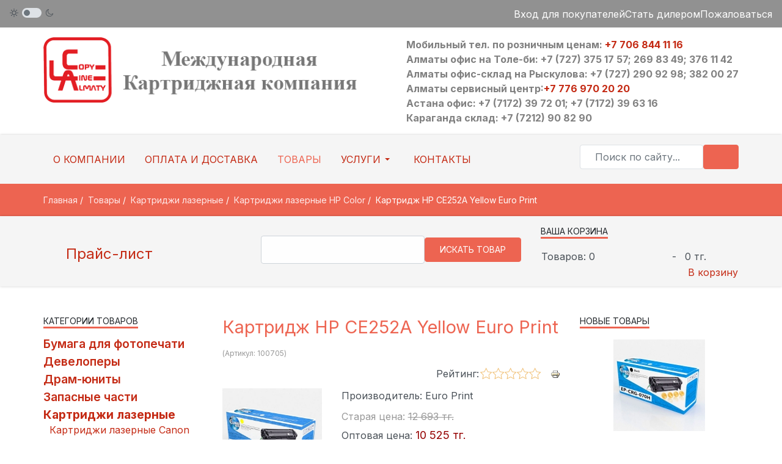

--- FILE ---
content_type: text/html; charset=utf-8
request_url: https://copyline.kz/goods/cartridge-hp-ce252a-epp.html
body_size: 14227
content:

<!DOCTYPE html>
<html xmlns="http://www.w3.org/1999/xhtml" class="j5" xml:lang="ru-kz" lang="ru-kz" dir="ltr">

<head>
  
  <meta charset="utf-8">
	<meta name="robots" content="max-snippet:-1, max-image-preview:large, max-video-preview:-1">
	<meta name="description" content="Купить оптом и в розницу картридж HP CE252A Yellow Euro Print Premium для HP Color LaserJet CP3525/3525n/3525dn/CM3530/3530fs по выгодной цене. Доставка по Казахстану.">
	<meta name="generator" content="Joomla! - Open Source Content Management">
	<title>Картридж HP CE252A Yellow Euro Print Premium для HP Color LaserJet CP3525/3525n/3525dn/CM3530/3530fs - Картриджная компания CLA</title>
	<link href="https://copyline.kz/goods/cartridge-hp-ce252a-epp.html" rel="canonical">
	<link href="/favicon.ico" rel="icon" type="image/vnd.microsoft.icon">
<link href="/plugins/system/t4/themes/base/vendors/font-awesome5/css/all.min.css?516cad" rel="stylesheet">
	<link href="/templates/c5/js/owl-carousel/owl.carousel.min.css?516cad" rel="stylesheet">
	<link href="/templates/c5/js/aos/style.css?516cad" rel="stylesheet">
	<link href="/media/vendor/awesomplete/css/awesomplete.css?1.1.7" rel="stylesheet">
	<link href="/media/vendor/joomla-custom-elements/css/joomla-alert.min.css?0.4.1" rel="stylesheet">
	<link href="https://copyline.kz/components/com_jshopping/css/copyline-5.css?516cad" rel="stylesheet">
	<link href="https://copyline.kz/components/com_jshopping/css/lightbox2.css?516cad" rel="stylesheet">
	<link href="https://copyline.kz/components/com_jshopping/css/jquery.rating.css?516cad" rel="stylesheet">
	<link href="/plugins/system/t4/themes/base/vendors/js-offcanvas/_css/js-offcanvas.css" rel="stylesheet">
	<link href="https://fonts.googleapis.com/css?family=Inter%3A400%2C600%2C700" rel="stylesheet">
	<link href="https://copyline.kz/components/com_jshopping/css/addons/sortingorderby/sortingorderby.css" rel="stylesheet">
	<link href="https://copyline.kz/modules/mod_jshopping_ajaxsearch/css/ajaxsearch.css" rel="stylesheet">
	<link href="/templates/c5/css/template.css?36a41a294467a0f0c892b767f26eb67d" rel="stylesheet">
	<link href="/media/t4/css/19.css?2154ce88657e74b3a9953bde917af3e3" rel="stylesheet">
	<link href="/templates/c5/local/css/custom.css?df1f9ae193905900fca7d0ff8ee7afdb" rel="stylesheet">
<script src="/media/vendor/jquery/js/jquery.min.js?3.7.1"></script>
	<script src="/templates/c5/js/imagesloaded.pkgd.min.js?516cad"></script>
	<script src="/media/legacy/js/jquery-noconflict.min.js?504da4"></script>
	<script src="/media/vendor/jquery-migrate/js/jquery-migrate.min.js?3.5.2"></script>
	<script src="/templates/c5/js/owl-carousel/owl.carousel.min.js?516cad"></script>
	<script src="/templates/c5/js/aos/script.js?516cad"></script>
	<script src="/templates/c5/js/jquery.cookie.js?516cad"></script>
	<script src="/templates/c5/js/isotope.pkgd.min.js?516cad"></script>
	<script type="application/json" class="joomla-script-options new">{"joomla.jtext":{"MOD_FINDER_SEARCH_VALUE":"Поиск по сайту...","JLIB_JS_AJAX_ERROR_OTHER":"При получении данных JSON произошла ошибка. Код состояния HTTP %s.","JLIB_JS_AJAX_ERROR_PARSE":"При обработке данных JSON произошла ошибка парсинга:<br><code style=\"color:inherit;white-space:pre-wrap;padding:0;margin:0;border:0;background:inherit;\">%s<\/code>","ERROR":"Ошибка","MESSAGE":"Сообщение","NOTICE":"Внимание","WARNING":"Предупреждение","JCLOSE":"Закрыть","JOK":"Ок","JOPEN":"Открыть"},"finder-search":{"url":"\/component\/finder\/?task=suggestions.suggest&format=json&tmpl=component&Itemid=101"},"system.paths":{"root":"","rootFull":"https:\/\/copyline.kz\/","base":"","baseFull":"https:\/\/copyline.kz\/"},"csrf.token":"14790e7fb2a6c0ed079fc27b19db327f"}</script>
	<script src="/media/system/js/core.min.js?a3d8f8"></script>
	<script src="/media/vendor/bootstrap/js/alert.min.js?5.3.8" type="module"></script>
	<script src="/media/vendor/bootstrap/js/button.min.js?5.3.8" type="module"></script>
	<script src="/media/vendor/bootstrap/js/carousel.min.js?5.3.8" type="module"></script>
	<script src="/media/vendor/bootstrap/js/collapse.min.js?5.3.8" type="module"></script>
	<script src="/media/vendor/bootstrap/js/dropdown.min.js?5.3.8" type="module"></script>
	<script src="/media/vendor/bootstrap/js/modal.min.js?5.3.8" type="module"></script>
	<script src="/media/vendor/bootstrap/js/popover.min.js?5.3.8" type="module"></script>
	<script src="/media/vendor/bootstrap/js/scrollspy.min.js?5.3.8" type="module"></script>
	<script src="/media/vendor/bootstrap/js/tab.min.js?5.3.8" type="module"></script>
	<script src="/media/vendor/bootstrap/js/toast.min.js?5.3.8" type="module"></script>
	<script src="/media/vendor/awesomplete/js/awesomplete.min.js?1.1.7" defer></script>
	<script src="/media/com_finder/js/finder.min.js?755761" type="module"></script>
	<script src="/media/system/js/messages.min.js?9a4811" type="module"></script>
	<script src="https://copyline.kz/components/com_jshopping/js/functions.js?516cad"></script>
	<script src="https://copyline.kz/components/com_jshopping/js/jquery/lightbox2.js?516cad"></script>
	<script src="https://copyline.kz/components/com_jshopping/js/jquery/jquery.MetaData.js?516cad"></script>
	<script src="https://copyline.kz/components/com_jshopping/js/jquery/jquery.rating.pack.js?516cad"></script>
	<script src="/plugins/system/t4/themes/base/vendors/js-offcanvas/_js/js-offcanvas.pkgd.js"></script>
	<script src="/plugins/system/t4/themes/base/vendors/bodyscrolllock/bodyScrollLock.min.js"></script>
	<script src="/plugins/system/t4/themes/base/js/offcanvas.js"></script>
	<script src="/templates/c5/js/template.js"></script>
	<script src="/plugins/system/t4/themes/base/js/base.js?516cad"></script>
	<script src="https://copyline.kz/components/com_jshopping/js/addons/sortingorderby/sortingorderby.js"></script>
	<script src="https://copyline.kz/modules/mod_jshopping_ajaxsearch/js/ajaxsearch.js"></script>
	<script src="/plugins/system/t4/themes/base/js/megamenu.js"></script>
	<script type="application/ld+json">{"@context":"https://schema.org","@type":"BreadcrumbList","@id":"https://copyline.kz/#/schema/BreadcrumbList/17","itemListElement":[{"@type":"ListItem","position":1,"name":"Главная","item":"https://copyline.kz/"},{"@type":"ListItem","position":2,"name":"Товары","item":"https://copyline.kz/goods.html"},{"@type":"ListItem","position":3,"name":"Картриджи лазерные","item":"/goods/laser-cartridges.html"},{"@type":"ListItem","position":4,"name":"Картриджи лазерные HP Color","item":"/goods/laser-cartridges-hp-clj.html"},{"@type":"ListItem","position":5,"name":"Картридж HP CE252A Yellow Euro Print"}]}</script>
	<script>var jshopParams = jshopParams || {};jshopParams.liveurl="https://copyline.kz/";</script>
	<script>lightbox.option({
    "disableScrolling": true,
    "AlwaysShowNavOnTouchDevices": true,
    "albumLabel": "Изображение %1 из %2"
  });</script>
	<script type="application/ld+json">{"@context":"https:\/\/schema.org","@type":"Product","image":"https:\/\/copyline.kz\/components\/com_jshopping\/files\/img_products\/CE252A.jpg","name":"\u041a\u0430\u0440\u0442\u0440\u0438\u0434\u0436 HP CE252A Yellow Euro Print","offers":{"@type":"Offer","price":10626,"priceCurrency":"KZT","availability":"https:\/\/schema.org\/InStock"},"url":"https:\/\/copyline.kz\/goods\/cartridge-hp-ce252a-epp.html","brand":{"@type":"Brand","name":"Euro Print","logo":"https:\/\/copyline.kz\/components\/com_jshopping\/files\/img_manufs\/logo-euro-print.jpg"},"description":"\u041a\u0430\u0440\u0442\u0440\u0438\u0434\u0436 Euro Print Premium CE252A \u0438\u0441\u043f\u043e\u043b\u044c\u0437\u0443\u0435\u0442\u0441\u044f \u0432 \u043f\u0440\u0438\u043d\u0442\u0435\u0440\u0430\u0445 \u0441\u0435\u0440\u0438\u0439 HP Color LaserJet CP3525, CP3525n, CP3525dn, CM3530, CM3530fs.\r\n\u041d\u043e\u0432\u044b\u0439 \u043a\u0430\u0440\u0442\u0440\u0438\u0434\u0436 \u043f\u043e \u0440\u0435\u0441\u0443\u0440\u0441\u0443 \u0438 \u043a\u0430\u0447\u0435\u0441\u0442\u0432\u0443 \u043f\u0435\u0447\u0430\u0442\u0438 \u043d\u0435 \u0443\u0441\u0442\u0443\u043f\u0430\u0435\u0442 \u0430\u043d\u0430\u043b\u043e\u0433\u0438\u0447\u043d\u043e\u043c\u0443 \u043a\u0430\u0440\u0442\u0440\u0438\u0434\u0436\u0443 \u043e\u0440\u0438\u0433\u0438\u043d\u0430\u043b\u044c\u043d\u043e\u0433\u043e \u043f\u0440\u043e\u0438\u0437\u0432\u043e\u0434\u0438\u0442\u0435\u043b\u044f.\r\n\u0422\u0435\u0445\u043d\u0438\u0447\u0435\u0441\u043a\u0438\u0435 \u0445\u0430\u0440\u0430\u043a\u0442\u0435\u0440\u0438\u0441\u0442\u0438\u043a\u0438:\r\n\r\n\r\n\r\n\u0422\u0435\u0445\u043d\u043e\u043b\u043e\u0433\u0438\u044f \u043f\u0435\u0447\u0430\u0442\u0438\r\n\u041b\u0430\u0437\u0435\u0440\u043d\u0430\u044f\r\n\r\n\r\n\u0426\u0432\u0435\u0442 \u043f\u0435\u0447\u0430\u0442\u0438\r\n\u0416\u0435\u043b\u0442\u044b\u0439\r\n\r\n\r\n\u041a\u043e\u043b\u0438\u0447\u0435\u0441\u0442\u0432\u043e \u0441\u0442\u0440\u0430\u043d\u0438\u0446 (5% \u0437\u0430\u043f\u043e\u043b\u043d\u0435\u043d\u0438\u0435)\r\n7000\r\n\r\n\r\n","sku":3090,"weight":"1.5400"}</script>
	<script type="application/ld+json">{"@context":"https:\/\/schema.org","@type":"ItemList","url":"https:\/\/copyline.kz\/goods\/cartridge-hp-ce252a-epp.html"}</script>
	<meta property="og:locale" content="ru-RU" />
	<meta property="og:title" content="Картридж HP CE252A Yellow Euro Print" />
	<meta property="og:type" content="product" />
	<meta property="og:url" content="https://copyline.kz/goods/cartridge-hp-ce252a-epp.html/" />
	<meta property="og:image" content="https://copyline.kz/components/com_jshopping/files/img_products/CE252A.jpg" />
	<meta property="og:site_name" content="Картриджная компания CLA" />
	<meta name="twitter:card" content="summary_large_image">
	<meta name="twitter:image" content="https://copyline.kz/components/com_jshopping/files/img_products/CE252A.jpg">


  <!--[if lt IE 9]>
    <script src="/media/jui/js/html5.js"></script>
  <![endif]-->
  <meta name="viewport"  content="width=device-width, initial-scale=1, maximum-scale=1, user-scalable=yes"/>
  <style  type="text/css">
    @-webkit-viewport   { width: device-width; }
    @-moz-viewport      { width: device-width; }
    @-ms-viewport       { width: device-width; }
    @-o-viewport        { width: device-width; }
    @viewport           { width: device-width; }
  </style>
  <meta name="HandheldFriendly" content="true"/>
  <meta name="apple-mobile-web-app-capable" content="YES"/>
  <!-- //META FOR IOS & HANDHELD -->
  	<script src="//code.jivosite.com/widget/SdH4h0YGT0" async></script>
</head>

<body class="site-default navigation-default theme-default layout-default nav-breakpoint-md com_jshopping view-category item-119 loaded-bs5 light-active" data-jver="5" jadark-cookie-id="jadark-2711319899d53cfd2910880c96193792">
  
  <div class="t4-offcanvas" data-offcanvas-options='{"modifiers":"left,push"}' id="off-canvas-left-push" role="complementary" style="display:none;">
	<div class="t4-off-canvas-header">
	 		  <a href="https://copyline.kz/" title="Картриджная компания CopyLineAlmaty">
	  	    	  	
	    	      <span class="d-light ">
	        <img class="logo-img" src="/images/logo-cla-110.png" alt="Картриджная компания CopyLineAlmaty" />
	      </span>

	      	      <span class="d-dark ">
	        <img class="logo-img" src="/images/logo-cla-110.png#joomlaImage://local-images/logo-cla-110.png?width=570&height=110" alt="Картриджная компания CopyLineAlmaty" />
	      </span>
	      	    
	  	  </a>
	  		<button type="button" class="close js-offcanvas-close" data-bs-dismiss="modal" aria-hidden="true">×</button>
	</div>

	<div class="t4-off-canvas-body menu-item-drill" data-effect="drill">
		<div class="t4-module module " id="Mod187"><div class="module-inner"><div class="module-ct"><nav class="navbar">
<ul  class="nav navbar-nav ">
<li class="nav-item item-117"><a href="/about-company.html" itemprop="url" class="nav-link"><span itemprop="name"><span class="menu-item-title">О компании</span></span></a></li><li class="nav-item item-118"><a href="/payment-and-delivery.html" itemprop="url" class="nav-link"><span itemprop="name"><span class="menu-item-title">Оплата и доставка</span></span></a></li><li class="nav-item item-119 current active"><a href="/goods.html" itemprop="url" class="nav-link" aria-current="page"><span itemprop="name"><span class="menu-item-title">Товары</span></span></a></li><li class="nav-item item-303 deeper dropdown parent" data-level=1><a href="/service-center.html" itemprop="url" class=" nav-link dropdown-toggle" role="button" aria-haspopup="true" aria-expanded="false" data-bs-toggle="dropdown"><span itemprop="name"><span class="menu-item-title">Услуги</span></span></a><ul class="dropdown-menu" data-bs-popper="static"><li class="nav-item item-304"><a href="/services/refilling-cartridges.html" itemprop="url" class="dropdown-item"><span itemprop="name"><span class="menu-item-title">Заправка картриджей</span></span></a></li><li class="nav-item item-305"><a href="/services/repair.html" itemprop="url" class="dropdown-item"><span itemprop="name"><span class="menu-item-title">Ремонт принтеров и МФУ</span></span></a></li></ul></li><li class="nav-item item-123"><a href="/contacts.html" itemprop="url" class="nav-link"><span itemprop="name"><span class="menu-item-title">Контакты</span></span></a></li></ul></nav></div></div></div>
	</div>

	</div>
  <main>
    <div class="t4-wrapper">
      <div class="t4-content">
        <div class="t4-content-inner">
          
<div id="t4-topbar" class="t4-section  t4-topbar  t4-palette-gray">
<div class="t4-section-inner container"><div class="t4-row row">
<div class="t4-col theme-toggle col-sm">

  <div class="ja-dark-mode">
    <div class="mode-light">
      <svg width="14" height="14" viewBox="0 0 16 16" fill="none" xmlns="http://www.w3.org/2000/svg" class="svg-light">
        <path d="M4.22902 3.286L3.28635 2.34334C3.02635 2.083 2.60369 2.083 2.34369 2.34334C2.08335 2.60367 2.08335 3.02567 2.34369 3.286L3.28635 4.22866C3.41635 4.359 3.58702 4.424 3.75768 4.424C3.92835 4.424 4.09902 4.359 4.22902 4.22866C4.48935 3.96833 4.48935 3.54633 4.22902 3.286Z" />
        <path d="M2 7.33333H0.666667C0.298667 7.33333 0 7.63199 0 7.99999C0 8.368 0.298667 8.66666 0.666667 8.66666H2C2.368 8.66666 2.66667 8.368 2.66667 7.99999C2.66667 7.63199 2.368 7.33333 2 7.33333Z" />
        <path d="M4.22902 11.7713C3.96902 11.511 3.54635 11.511 3.28635 11.7713L2.34369 12.714C2.08335 12.9743 2.08335 13.3963 2.34369 13.6567C2.47369 13.787 2.64435 13.852 2.81502 13.852C2.98569 13.852 3.15635 13.787 3.28635 13.6567L4.22902 12.714C4.48935 12.4537 4.48935 12.0317 4.22902 11.7713Z" />
        <path d="M8.00065 13.3333C7.63265 13.3333 7.33398 13.632 7.33398 14V15.3333C7.33398 15.7013 7.63265 16 8.00065 16C8.36865 16 8.66732 15.7013 8.66732 15.3333V14C8.66732 13.632 8.36865 13.3333 8.00065 13.3333Z" />
        <path d="M13.6567 12.714L12.7141 11.7713C12.4541 11.511 12.0314 11.511 11.7714 11.7713C11.5111 12.0317 11.5111 12.4537 11.7714 12.714L12.7141 13.6567C12.8441 13.787 13.0148 13.852 13.1854 13.852C13.3561 13.852 13.5267 13.787 13.6567 13.6567C13.9171 13.3963 13.9171 12.9743 13.6567 12.714Z" />
        <path d="M15.334 7.33333H14.0007C13.6327 7.33333 13.334 7.63199 13.334 7.99999C13.334 8.368 13.6327 8.66666 14.0007 8.66666H15.334C15.702 8.66666 16.0007 8.368 16.0007 7.99999C16.0007 7.63199 15.702 7.33333 15.334 7.33333Z" />
        <path d="M13.6567 2.34334C13.3967 2.083 12.9741 2.083 12.7141 2.34334L11.7714 3.286C11.5111 3.54633 11.5111 3.96833 11.7714 4.22866C11.9014 4.359 12.0721 4.424 12.2428 4.424C12.4134 4.424 12.5841 4.359 12.7141 4.22866L13.6567 3.286C13.9171 3.02567 13.9171 2.60367 13.6567 2.34334Z" />
        <path d="M8.00065 0C7.63265 0 7.33398 0.298667 7.33398 0.666667V2C7.33398 2.368 7.63265 2.66667 8.00065 2.66667C8.36865 2.66667 8.66732 2.368 8.66732 2V0.666667C8.66732 0.298667 8.36865 0 8.00065 0Z" />
        <path d="M7.99935 3.66667C5.61002 3.66667 3.66602 5.61067 3.66602 8C3.66602 10.3893 5.61002 12.3333 7.99935 12.3333C10.3887 12.3333 12.3327 10.3893 12.3327 8C12.3327 5.61067 10.3887 3.66667 7.99935 3.66667ZM7.99935 11C6.34535 11 4.99935 9.654 4.99935 8C4.99935 6.346 6.34535 5.00001 7.99935 5.00001C9.65335 5.00001 10.9993 6.346 10.9993 8C10.9993 9.654 9.65335 11 7.99935 11Z" />
      </svg>
    </div>

    <div class="dark-mode-status">
      <span></span>
    </div>

    <div class="mode-dark">
      <svg width="14" height="14" viewBox="0 0 16 16" fill="none" xmlns="http://www.w3.org/2000/svg" class="svg-dark">
        <path d="M14.6691 8.93962C14.5259 8.90384 14.3828 8.93962 14.2576 9.02908C13.7924 9.42269 13.2556 9.74474 12.6652 9.95944C12.1106 10.1741 11.5023 10.2815 10.8582 10.2815C9.40898 10.2815 8.08502 9.69106 7.13677 8.74282C6.18852 7.79457 5.5981 6.4706 5.5981 5.0214C5.5981 4.41309 5.70545 3.82267 5.88437 3.28593C6.08117 2.7134 6.36744 2.19455 6.74316 1.74726C6.90418 1.55046 6.8684 1.26419 6.67159 1.10317C6.54635 1.01371 6.40322 0.977929 6.26009 1.01371C4.73931 1.42522 3.41535 2.33768 2.4671 3.5543C1.55464 4.75302 1 6.23802 1 7.86614C1 9.81631 1.78722 11.5876 3.07541 12.8757C4.36359 14.1639 6.13485 14.9511 8.08502 14.9511C9.73103 14.9511 11.2518 14.3786 12.4684 13.4304C13.7029 12.4642 14.5975 11.0866 14.9732 9.51215C15.0627 9.24378 14.9196 8.9933 14.6691 8.93962ZM11.9317 12.6789C10.894 13.5019 9.57001 14.0029 8.1208 14.0029C6.42111 14.0029 4.88245 13.3051 3.77318 12.1959C2.66391 11.0866 1.96614 9.54793 1.96614 7.84825C1.96614 6.43482 2.43132 5.14664 3.23643 4.10893C3.79107 3.39327 4.48883 2.80286 5.29395 2.39135C5.20449 2.58816 5.11504 2.78497 5.04347 2.99966C4.81088 3.64375 4.70353 4.32363 4.70353 5.03929C4.70353 6.73898 5.4013 8.29553 6.51057 9.4048C7.61984 10.5141 9.1764 11.2118 10.8761 11.2118C11.6275 11.2118 12.3432 11.0866 13.0052 10.8361C13.2378 10.7467 13.4703 10.6572 13.685 10.5499C13.2556 11.3729 12.6652 12.1064 11.9317 12.6789Z" />
      </svg>
    </div>
  </div>

</div>
<div class="t4-col top2 col-sm">
<div class="t4-module module " id="Mod102"><div class="module-inner"><div class="module-ct"><nav class="navbar">
<ul  class="nav navbar-nav  nav nav-pills pull-right vina_mncontact">
<li class="nav-item item-120"><a href="/login.html" itemprop="url" class="nav-link"><span itemprop="name"><span class="menu-item-title">Вход для покупателей</span></span></a></li><li class="nav-item item-148"><a href="/dilers.html" itemprop="url" class="nav-link"><span itemprop="name"><span class="menu-item-title">Стать дилером</span></span></a></li><li class="nav-item item-729"><a href="/complain.html" itemprop="url" class="nav-link"><span itemprop="name"><span class="menu-item-title">Пожаловаться</span></span></a></li></ul></nav></div></div></div>
</div>
</div></div>
</div>

<div id="t4-header" class="t4-section  t4-header  my-3">
<div class="t4-section-inner container"><div class="t4-row row">
<div class="t4-col logo col-sm">
<div class="navbar-brand logo-image">
    <a href="https://copyline.kz/" title="Картриджная компания CopyLineAlmaty">
        	
          <span class="d-light">
        <img class="logo-img" width="570" height="110" src="/images/logo-cla-110.png" alt="Картриджная компания CopyLineAlmaty" />
      </span>

            <span class="d-dark">
        <img class="logo-img" width="570" height="110" src="/images/logo-cla-110.png#joomlaImage://local-images/logo-cla-110.png?width=570&height=110" alt="Картриджная компания CopyLineAlmaty" />
      </span>
          
    </a>
  </div>

</div>
<div class="t4-col top3 col-sm">
<div class="t4-module module vina_social pull-right " id="Mod108"><div class="module-inner"><div class="module-ct">

<div class="custom"  >
	<p style="color: #808080;"><strong>Мобильный тел. по розничным ценам: <a href="tel:+77068441116">+7 706 844 11 16</a><br />Алматы офис на Толе-би: +7 (727) 375 17 57; 269 83 49; 376 11 42<br />Алматы офис-склад на Рыскулова: +7 (727) 290 92 98; 382 00 27<br />Алматы сервисный центр:<a href="tel:+77769702020">+7 776 970 20 20</a><br />Астана офис: +7 (7172) 39 72 01; +7 (7172) 39 63 16<br />Караганда склад: +7 (7212) 90 82 90</strong></p></div>
</div></div></div>
</div>
</div></div>
</div>

<div id="t4-masthead" class="t4-section  t4-masthead">
<div class="t4-section-inner container"><div class="t4-row row">
<div class="t4-col mainnav col-sm col-md-9 text-center">
<div class="t4-navbar">
  
<nav class="navbar navbar-expand-md">
<button class="navbar-toggler" type="button" data-bs-toggle="collapse" data-bs-target="#t4-megamenu-mainmenu" aria-controls="t4-megamenu-mainmenu" aria-expanded="false" aria-label="Toggle navigation" style="display: none;">
    <i class="fa fa-bars toggle-bars"></i>
</button>
	<div id="t4-megamenu-mainmenu" class="t4-megamenu collapse navbar-collapse slide animate" data-duration="400">

<ul class="nav navbar-nav level0"  itemscope="itemscope" itemtype="http://www.schema.org/SiteNavigationElement">
<li class="nav-item" data-id="117" data-level="1"><a href="/about-company.html" itemprop="url" class="nav-link"><span itemprop="name"><span class="menu-item-title">О компании</span></span></a></li><li class="nav-item" data-id="118" data-level="1"><a href="/payment-and-delivery.html" itemprop="url" class="nav-link"><span itemprop="name"><span class="menu-item-title">Оплата и доставка</span></span></a></li><li class="nav-item current active" data-id="119" data-level="1"><a href="/goods.html" itemprop="url" class="nav-link" aria-current="page"><span itemprop="name"><span class="menu-item-title">Товары</span></span></a></li><li class="nav-item dropdown parent" data-id="303" data-level="1"><a href="/service-center.html" itemprop="url" class=" nav-link dropdown-toggle" role="button" aria-haspopup="true" aria-expanded="false" data-bs-toggle=""><span itemprop="name"><span class="menu-item-title">Услуги</span></span><i class="item-caret"></i></a><div class="dropdown-menu level1" data-bs-popper="static"><div class="dropdown-menu-inner"><ul><li class="nav-item" data-id="304" data-level="2"><a href="/services/refilling-cartridges.html" itemprop="url" class="dropdown-item"><span itemprop="name"><span class="menu-item-title">Заправка картриджей</span></span></a></li><li class="nav-item" data-id="305" data-level="2"><a href="/services/repair.html" itemprop="url" class="dropdown-item"><span itemprop="name"><span class="menu-item-title">Ремонт принтеров и МФУ</span></span></a></li></ul></div></div></li><li class="nav-item" data-id="123" data-level="1"><a href="/contacts.html" itemprop="url" class="nav-link"><span itemprop="name"><span class="menu-item-title">Контакты</span></span></a></li></ul></div>
</nav>

  <span id="triggerButton" class="btn js-offcanvas-trigger t4-offcanvas-toggle d-md-none" data-offcanvas-trigger="off-canvas-left-push"><i class="fa fa-bars toggle-bars"></i></span>
</div>

</div>
<div class="t4-col search col-sm mt-3">
<div class="t4-module module " id="Mod182"><div class="module-inner"><div class="module-ct">
<form class="mod-finder js-finder-searchform form-search" action="/component/finder/search.html?Itemid=101" method="get" role="search">
    <label for="mod-finder-searchword182" class="visually-hidden finder">Поиск</label><div class="mod-finder__search input-group"><input type="text" name="q" id="mod-finder-searchword182" class="js-finder-search-query form-control" value="" placeholder="Поиск по сайту..."><button class="btn btn-primary" type="submit"><span class="icon-search icon-white" aria-hidden="true"></span></button></div>
            <input type="hidden" name="Itemid" value="101"></form>
</div></div></div>
</div>
</div></div>
</div>




<div id="t4-breadcrumbs" class="t4-section  t4-breadcrumbs  t4-palette-mainnav">
<div class="t4-section-inner container"><nav role="navigation" aria-label="Breadcrumbs">
	<ol itemscope itemtype="https://schema.org/BreadcrumbList" class="mod-breadcrumbs breadcrumb">
					<li class="active">
				<span class="icon fa fa-home"></span>
			</li>
		
						
				<li itemprop="itemListElement" itemscope itemtype="https://schema.org/ListItem" class="mod-breadcrumbs__item breadcrumb-item">
					<a itemprop="item" href="/" class="pathway"><span itemprop="name">Главная</span></a>											<span class="divider"></span>
										<meta itemprop="position" content="1">
				</li>

							
				<li itemprop="itemListElement" itemscope itemtype="https://schema.org/ListItem" class="mod-breadcrumbs__item breadcrumb-item">
					<a itemprop="item" href="/goods.html" class="pathway"><span itemprop="name">Товары</span></a>											<span class="divider"></span>
										<meta itemprop="position" content="2">
				</li>

							
				<li itemprop="itemListElement" itemscope itemtype="https://schema.org/ListItem" class="mod-breadcrumbs__item breadcrumb-item">
					<a itemprop="item" href="/goods/laser-cartridges.html" class="pathway"><span itemprop="name">Картриджи лазерные</span></a>											<span class="divider"></span>
										<meta itemprop="position" content="3">
				</li>

							
				<li itemprop="itemListElement" itemscope itemtype="https://schema.org/ListItem" class="mod-breadcrumbs__item breadcrumb-item">
					<a itemprop="item" href="/goods/laser-cartridges-hp-clj.html" class="pathway"><span itemprop="name">Картриджи лазерные HP Color</span></a>											<span class="divider"></span>
										<meta itemprop="position" content="4">
				</li>

							
				<li aria-current="page" itemprop="itemListElement" itemscope itemtype="https://schema.org/ListItem" class="mod-breadcrumbs__item breadcrumb-item active">
					<span itemprop="item"><span itemprop="name">Картридж HP CE252A Yellow Euro Print</span></span>					<meta itemprop="position" content="5">
				</li>
				</ol>
    </nav>
</div>
</div>

<div id="t4-section-2" class="t4-section">
<div class="t4-section-inner container"><div class="t4-row row">
<div class="t4-col position1 col-sm">
<div class="t4-module module " id="Mod99"><div class="module-inner"><div class="module-ct">

<div class="custom"  >
	<h3 style="padding: 30px;"><i class="fas fa-clipboard-list"></i><a title="Скачать" href="/files/price-CLA.xlsx"> Прайс-лист</a></h3></div>
</div></div></div>
</div>
<div class="t4-col position2 col-sm">
<div class="t4-module module " id="Mod122"><div class="module-inner"><div class="module-ct">

<div class="custom"  >
	</div>
</div></div></div><div class="t4-module module " id="Mod137"><div class="module-inner"><div class="module-ct">
<div class="jshop_ajaxsearch">
	<form name="searchForm" method="post" class="form-inline" action="/product-search/result.html" onsubmit="return isEmptyValue(jQuery('#jshop_search').val());" autocomplete="off">
		<input type="hidden" name="setsearchdata" value="1"/>
		<input type="hidden" name="search_type" value="all"/>
		<input type="hidden" name="category_id" id="ajaxcategory_id" value="0"/>
		<input type="hidden" name="include_subcat" value="0"/>
		<input type="text" class="inputbox" onkeyup="ajaxSearch();" onfocus="ajaxSearch();" name="search" id="jshop_search" value=""/>
				<input class="button btn btn-primary" type="submit" value="Искать товар"/>
		<div id="search-result"></div>
			</form>
</div>

<script type="text/javascript">
	var ajaxlink = "/goods/ajaxsearch.html?ajax=1";
	var displaycount = "12";
	var searchtype = "all";
	var include_subcat = "0";
</script>

<!--Sitelinks Search Box-->
</div></div></div>
</div>
<div class="t4-col position3 col-sm mt-3">
<div class="t4-module module " id="Mod89"><div class="module-inner"><h3 class="module-title "><span>Ваша корзина</span></h3><div class="module-ct"><div id = "jshop_module_cart">
<table width = "100%" >
<tr>
    <td>
      <span id = "jshop_quantity_products">Товаров:&nbsp;0</span>
    </td>
    <td>-</td>
    <td>
      <span id = "jshop_summ_product">0 тг.</span>
    </td>
</tr>
<tr>
    <td colspan="3" align="right">
      <a href = "/cart/view.html">В корзину</a>
    </td>
</tr>
</table>
</div></div></div></div>
</div>
</div></div>
</div>

<div id="t4-main-body" class="t4-section  t4-main-body">
<div class="t4-section-inner container"><div class="t4-row row">
<div class="t4-col col-md">
<div id="system-message-container" aria-live="polite"></div>
<script type="text/javascript">
    var jshopParams = jshopParams || {};
        jshopParams.translate_not_available = "Нет в наличии выбранной опции";
        jshopParams.translate_available = "Есть в наличии";
    jshopParams.translate_zoom_image = "Увеличить изображение";
    jshopParams.product_basic_price_volume = 0.0000;
    jshopParams.product_basic_price_unit_qty = 1;
    jshopParams.currency_code = "тг.";
    jshopParams.format_currency = "00 Symb";
    jshopParams.decimal_count = 0;
    jshopParams.decimal_symbol = ".";
    jshopParams.thousand_separator = " ";
    jshopParams.attr_value = new Object();
    jshopParams.attr_list = new Array();
    jshopParams.attr_img = new Object();
            jshopParams.liveurl = 'https://copyline.kz/';
    jshopParams.liveattrpath = 'https://copyline.kz/components/com_jshopping/files/img_attributes';
    jshopParams.liveproductimgpath = 'https://copyline.kz/components/com_jshopping/files/img_products';
    jshopParams.liveimgpath = 'https://copyline.kz/components/com_jshopping/images';
    jshopParams.urlupdateprice = '/goods/product/ajax_attrib_select_and_price/3090.html?ajax=1';
    jshopParams.joomshoppingVideoHtml5Type = '';
    </script><div class="jshop productfull" id="comjshop">
    <form name="product" method="post" action="/cart/add.html" enctype="multipart/form-data" autocomplete="off">
    
        <h1>Картридж HP CE252A Yellow Euro Print <span class="jshop_code_prod">(Артикул: <span id="product_code">100705</span>)</span></h1>
        
        
        <div class="jshop_button_print"><a href="/goods/cartridge-hp-ce252a-epp.html?tmpl=component&amp;print=1" title="Печать" onclick="window.open(this.href,'win2','status=no,toolbar=no,scrollbars=yes,titlebar=no,menubar=no,resizable=yes,width=640,height=480,directories=no,location=no'); return false;" rel="nofollow"><img src="https://copyline.kz/components/com_jshopping/images/print.png" alt="Print"  /></a></div>        <div class="block_rating_hits">
    <table>
        <tr>
                        
                        
                            <td>
                    Рейтинг: 
                </td>
                <td>
                    <div class='stars_no_active' style='width:100px'><div class='stars_active' style='width:0px'></div></div>                    
                </td>
                    </tr>
    </table>
</div>

        <div class="row jshop">
            <div class="col-lg-4">
				<div class="image_middle">
										
										
					
					<span id='list_product_image_middle'>
												
												
													<a class="lightbox" id="main_image_full_3218" href="https://copyline.kz/components/com_jshopping/files/img_products/full_CE252A.jpg"  title="Картридж HP CE252A Yellow Euro Print">
								<img id="main_image_3218" class="image" src="https://copyline.kz/components/com_jshopping/files/img_products/CE252A.jpg" alt="Картридж HP CE252A Yellow Euro Print" title="Картридж HP CE252A Yellow Euro Print" />
								<div class="text_zoom">
									<span class="icon-zoom-in"></span>
									Увеличить изображение								</div>
							</a>
											</span>
					
										
				</div>

                <div class="image_thumb_list">
                    
                    <div id='list_product_image_thumb' class="row-fluid0">
                                            </div>

                    
                    
                                    </div>

                            </div>
            
            <div class="col-lg-8 jshop_oiproduct">

                
                                    <div class="manufacturer_name">
                        Производитель: <span>Euro Print</span>
                    </div>
                
                				
                
                
                
                
                
                
                <div class="old_price" >
                    Старая цена:
                    <span class="old_price" id="old_price">
                        12 693 тг.                                            </span>
                </div>

                
                
                                    <div class="prod_price">
                        Оптовая цена:
                        <span id="block_price">
                            10 525 тг.                                                    </span>
                    </div>
                
                
                
                
                
                                    <div class="productweight">Вес: <span id="block_weight">1.54 кг.</span></div>
                
                
                
                                    <div class="extra_fields">
                                        </div>
                
                
                
                                                            <div class="block_available available" id="not_available">
                            Есть в наличии                        </div>
                                    
                
                
                                    <div class="prod_buttons" style="">

                        <div class="prod_qty">
                            Количество:
                        </div>

                        <div class="prod_qty_input">
                            <input type="number" name="quantity" id="quantity" oninput="jshop.reloadPrices();" class="inputbox" value="1" min="0" >                        </div>

                        <div class="buttons product-buttons">
                            <input type="submit" class="btn btn-success button btn-buy" value="В корзину" onclick="jQuery('#to').val('cart');" >

                            
                                                    </div>

                        <div id="jshop_image_loading" style="display:none"></div>
                    </div>
                
                
                <input type="hidden" name="to" id='to' value="cart" />
                <input type="hidden" name="product_id" id="product_id" value="3090" />
                <input type="hidden" name="category_id" id="category_id" value="45" />
            </div>
        </div>

        <div class="jshop_prod_description">
            <p>Картридж Euro Print Premium CE252A используется в принтерах серий HP Color LaserJet CP3525, CP3525n, CP3525dn, CM3530, CM3530fs.</p>
<p>Новый картридж по ресурсу и качеству печати не уступает аналогичному картриджу оригинального производителя.</p>
<h4>Технические характеристики:</h4>
<table>
<tbody>
<tr>
<th style="text-align: left;">Технология печати</th>
<td style="text-align: right;">Лазерная</td>
</tr>
<tr>
<th style="text-align: left;">Цвет печати</th>
<td style="text-align: right;">Желтый</td>
</tr>
<tr>
<th>Количество страниц (5% заполнение)</th>
<td style="text-align: right;">7000</td>
</tr>
</tbody>
</table>        </div>        
    </form>

        
    <div id="list_product_demofiles"></div>
    
            <div class="button_back">
            <input type="button" class="btn button btn-secondary" value="Назад" onclick="history.go(-1);" />
        </div>
        
    
    <div class="review_header">Отзывы на Картридж HP CE252A Yellow Euro Print</div>
    
        
                <div class="review_text_not_login">Зарегистрируйтесь, чтобы создать отзыв.</div>
        
    <div class="related_header">
        Сопутствующие или аналогичные товары    </div>
    <div class="jshop_list_product">
        <div class="jshop list_related">
            <div class="row-fluid">
                    
                <div class="sblock2">
                    <div class="jshop_related block_product">
                        <div class="product productitem_2308">
    
    <div class="name">
        <a href="/goods/cartridge-hp-ce253a-magenta-epp.html">
            Картридж HP CE253A (№504A) Magenta Euro Print        </a>
            </div>
    
    <div class="description">
        для HP Color LaserJet CP3525/3525n/3525dn/CM3530/3530fs    </div>	
	
    <div class = "image">
                    <div class="image_block">
			                                    <a class="product_link" href="/goods/cartridge-hp-ce253a-magenta-epp.html">
                    <img class="jshop_img" src="https://copyline.kz/components/com_jshopping/files/img_products/thumb_r-ce253a-.jpg" alt="Картридж HP CE253A (№504A) Magenta Euro Print" title="Картридж HP CE253A (№504A) Magenta Euro Print"  />
                </a>
            </div>
        
                                    <div class="review_mark">
                    <div class='stars_no_active' style='width:100px'><div class='stars_active' style='width:0px'></div></div>                </div>
                        <div class="count_commentar">
                Отзывов (0)            </div>
                
            </div>
    
    <div class="oiproduct">
	
									<div class="block_available available">Есть в наличии</div>
					        

            <div class="old_price">
                        <span>12 693 тг.</span>
                    </div>

        
		        
                
                    <div class = "jshop_price">
                Оптовая цена:                                 <span>10 525 тг.</span>
            </div>
                
                
        <div class="price_extra_info">
                        
                    </div>
        
                
        
        		        
                
                
                    <div class="extra_fields">
                            </div>            
                
                
                
        
                
        <div class="buttons">
                            <a class="btn btn-success button_buy" href="/cart/add.html?category_id=45&amp;product_id=2308">
                    Купить                </a>
                        
            <a class="btn btn-primary button_detail" href="/goods/cartridge-hp-ce253a-magenta-epp.html">
                Подробнее            </a>
            
                    </div>
        
                
    </div>
    
</div>
                    </div>
                </div>
                    
                <div class="sblock2">
                    <div class="jshop_related block_product">
                        <div class="product productitem_3091">
    
    <div class="name">
        <a href="/goods/cartridge-hp-ce251a-epp.html">
            Картридж HP CE251A Cyan Euro Print        </a>
            </div>
    
    <div class="description">
        для HP Color LaserJet CP3525/3525n/3525dn/CM3530/3530fs    </div>	
	
    <div class = "image">
                    <div class="image_block">
			                                    <a class="product_link" href="/goods/cartridge-hp-ce251a-epp.html">
                    <img class="jshop_img" src="https://copyline.kz/components/com_jshopping/files/img_products/thumb_CE251A.jpg" alt="Картридж HP CE251A Cyan Euro Print" title="Картридж HP CE251A Cyan Euro Print"  />
                </a>
            </div>
        
                                    <div class="review_mark">
                    <div class='stars_no_active' style='width:100px'><div class='stars_active' style='width:0px'></div></div>                </div>
                        <div class="count_commentar">
                Отзывов (0)            </div>
                
            </div>
    
    <div class="oiproduct">
	
									<div class="block_available available">Есть в наличии</div>
					        

            <div class="old_price">
                        <span>12 210 тг.</span>
                    </div>

        
		        
                
                    <div class = "jshop_price">
                Оптовая цена:                                 <span>10 525 тг.</span>
            </div>
                
                
        <div class="price_extra_info">
                        
                    </div>
        
                
        
        		        
                
                
                    <div class="extra_fields">
                            </div>            
                
                
                
        
                
        <div class="buttons">
                            <a class="btn btn-success button_buy" href="/cart/add.html?category_id=45&amp;product_id=3091">
                    Купить                </a>
                        
            <a class="btn btn-primary button_detail" href="/goods/cartridge-hp-ce251a-epp.html">
                Подробнее            </a>
            
                    </div>
        
                
    </div>
    
</div>
                    </div>
                </div>
                        </div>
        </div>
    </div> 
    
    </div><span id="mxcpr">Copyright MAXXmarketing GmbH<br><a rel="nofollow" target="_blank" href="https://www.joomshopping.com/">JoomShopping Download & Support</a></span>
</div>
<div class="t4-col left col-sm-12 col-lg-3 order-md-first">
<div class="t4-module module " id="Mod186"><div class="module-inner"><h3 class="module-title "><span>Категории товаров</span></h3><div class="module-ct">      <div class = "jshop_menu_level_0">
            <a href = "/goods/photopaper.html">Бумага для фотопечати                            </a>
      </div>
        <div class = "jshop_menu_level_0">
            <a href = "/goods/developers.html">Девелоперы                            </a>
      </div>
        <div class = "jshop_menu_level_0">
            <a href = "/goods/drum-units.html">Драм-юниты                            </a>
      </div>
        <div class = "jshop_menu_level_0">
            <a href = "/goods/spare-parts.html">Запасные части                            </a>
      </div>
        <div class = "jshop_menu_level_0_a">
            <a href = "/goods/laser-cartridges.html">Картриджи лазерные                            </a>
      </div>
        <div class = "jshop_menu_level_1">
            <a href = "/goods/laser-cartridges-canon.html">Картриджи лазерные Canon                            </a>
      </div>
        <div class = "jshop_menu_level_1">
            <a href = "/goods/laser-cartridges-hp.html">Картриджи лазерные HP                            </a>
      </div>
        <div class = "jshop_menu_level_1_a">
            <a href = "/goods/laser-cartridges-hp-clj.html">Картриджи лазерные HP Color                            </a>
      </div>
        <div class = "jshop_menu_level_1">
            <a href = "/goods/laser-cartridges-lexmark.html">Картриджи лазерные Lexmark                            </a>
      </div>
        <div class = "jshop_menu_level_1">
            <a href = "/goods/laser-cartridges-ricoh.html">Картриджи лазерные Ricoh                            </a>
      </div>
        <div class = "jshop_menu_level_1">
            <a href = "/goods/laser-cartridges-samsung.html">Картриджи лазерные Samsung                            </a>
      </div>
        <div class = "jshop_menu_level_1">
            <a href = "/goods/laser-cartridges-xerox.html">Картриджи лазерные Xerox                            </a>
      </div>
        <div class = "jshop_menu_level_0">
            <a href = "/goods/keyboard-mouse.html">Клавиатуры и мышки                            </a>
      </div>
        <div class = "jshop_menu_level_0">
            <a href = "/goods/laminator.html">Ламинаторы, пленка для ламинатора                            </a>
      </div>
        <div class = "jshop_menu_level_0">
            <a href = "/goods/master-film-ink.html">Мастер-пленка, чернила для ризографов                            </a>
      </div>
        <div class = "jshop_menu_level_0">
            <a href = "/goods/storages.html">Накопители информации                            </a>
      </div>
        <div class = "jshop_menu_level_0">
            <a href = "/goods/vacuum-cleaners-accessories.html">Оборудование, Пылесосы и принадлежности                            </a>
      </div>
        <div class = "jshop_menu_level_0">
            <a href = "/goods/ribbons.html">Риббоны                            </a>
      </div>
        <div class = "jshop_menu_level_0">
            <a href = "/goods/network-hardware.html">Сетевое оборудование                            </a>
      </div>
        <div class = "jshop_menu_level_0">
            <a href = "/goods/power-equipment.html">Силовое оборудование                            </a>
      </div>
        <div class = "jshop_menu_level_0">
            <a href = "/goods/stop-covid-19.html">Средства защиты от COVID-19                            </a>
      </div>
        <div class = "jshop_menu_level_0">
            <a href = "/goods/cleaning-tools.html">Средства очистки, смазки                            </a>
      </div>
        <div class = "jshop_menu_level_0">
            <a href = "/goods/toner-cartridges.html">Тонер-картриджи                            </a>
      </div>
        <div class = "jshop_menu_level_0">
            <a href = "/goods/toners.html">Тонеры                            </a>
      </div>
        <div class = "jshop_menu_level_0">
            <a href = "/goods/color-toners.html">Тонеры цветные                            </a>
      </div>
        <div class = "jshop_menu_level_0">
            <a href = "/goods/opc-drums.html">Фотобарабаны                            </a>
      </div>
        <div class = "jshop_menu_level_0">
            <a href = "/goods/ink.html">Чернила                            </a>
      </div>
        <div class = "jshop_menu_level_0">
            <a href = "/goods/chips.html">Чипы для картриджей                            </a>
      </div>
  </div></div></div>
</div>
<div class="t4-col right col-sm-12 col-lg-3">
<div class="t4-module module " id="Mod110"><div class="module-inner"><h3 class="module-title "><span>Новые товары</span></h3><div class="module-ct"><div class="latest_products jshop jshop_list_product">

		 <div class="block_item block_product product">
		<div class="image">
			<div class="image_block">
				<a href="/goods/cartridge-canon-070h-ep.html">
					<img class="jshop_img" src="https://copyline.kz/components/com_jshopping/files/img_products/thumb_canon-070H-ep.jpg" alt="Картридж Canon 070H с чипом (10.2K) Euro Print" />
				</a>
			</div>
		</div>


		
		<div class="name">
            <a href="/goods/cartridge-canon-070h-ep.html">Картридж Canon 070H с чипом (10.2K) Euro Print</a>
                    </div>
		





		<div class = "jshop_price">
Оптовая цена: 			<span>8 528 тг.</span>
		</div>










        <div class="buttons">
        </div>
		
	</div>	
	

		 <div class="block_item block_product product">
		<div class="image">
			<div class="image_block">
				<a href="/goods/doctor-blade-samsung-ml-2950.html">
					<img class="jshop_img" src="https://copyline.kz/components/com_jshopping/files/img_products/thumb_Doctor-Blade-MLT-D103S.jpg" alt="Дозирующий нож для Samsung ML-2950/2955/ SCX-4727/4728/4729/ Xerox Phaser 3052/3260/ WC 3215/3225" />
				</a>
			</div>
		</div>


		
		<div class="name">
            <a href="/goods/doctor-blade-samsung-ml-2950.html">Дозирующий нож для Samsung ML-2950/2955/ SCX-4727/4728/4729/ Xerox Phaser 3052/3260/ WC 3215/3225</a>
                    </div>
		





		<div class = "jshop_price">
Оптовая цена: 			<span>322 тг.</span>
		</div>










        <div class="buttons">
        </div>
		
	</div>	
	

		 <div class="block_item block_product product">
		<div class="image">
			<div class="image_block">
				<a href="/goods/wiper-blade-samsung-ml-2950.html">
					<img class="jshop_img" src="https://copyline.kz/components/com_jshopping/files/img_products/thumb_wiper-blade-MLT-D103S.jpg" alt="Ракель для Samsung ML-2950/2955/SCX-4727/4728/4729/ Xerox Phaser 3052/3260/ WC 3215/3225" />
				</a>
			</div>
		</div>


		
		<div class="name">
            <a href="/goods/wiper-blade-samsung-ml-2950.html">Ракель для Samsung ML-2950/2955/SCX-4727/4728/4729/ Xerox Phaser 3052/3260/ WC 3215/3225</a>
                    </div>
		





		<div class = "jshop_price">
Оптовая цена: 			<span>447 тг.</span>
		</div>










        <div class="buttons">
        </div>
		
	</div>	
	

		 <div class="block_item block_product product">
		<div class="image">
			<div class="image_block">
				<a href="/goods/cartridge-hp-cf289x-ep.html">
					<img class="jshop_img" src="https://copyline.kz/components/com_jshopping/files/img_products/thumb_hp-CF289X-Canon-056H-ep.jpg" alt="Картридж HP CF289X/Canon 056H (с чипом) Euro Print" />
				</a>
			</div>
		</div>


		
		<div class="name">
            <a href="/goods/cartridge-hp-cf289x-ep.html">Картридж HP CF289X/Canon 056H (с чипом) Euro Print</a>
                    </div>
		





		<div class = "jshop_price">
Оптовая цена: 			<span>7 280 тг.</span>
		</div>










        <div class="buttons">
        </div>
		
	</div>	
	


</div></div></div></div>
</div>
</div></div>
</div>


<div id="t4-footnav" class="t4-section  t4-footnav  border-top  t4-palette-gray">
<div class="t4-section-inner container"><div class="t4-row row">
<div class="t4-col bottom1 col-12 col-sm-6 col-md-4 col-lg">
<div class="t4-module module " id="Mod116"><div class="module-inner"><h3 class="module-title "><span>Менеджеры</span></h3><div class="module-ct">

<div class="custom"  >
	<h4>Алматы офис:</h4>
<h6>Екатерина <strong> E-mail:</strong> <a href="mailto:k@rashodka.kz">k@rashodka.kz</a></h6>
<h6>Ольга   <strong>E-mail:</strong> <a href="mailto:manager@rashodka.kz">manager@rashodka.kz</a><br /><strong>             Teams: </strong>copylinealmaty</h6>
<h6>Лаура  <strong>E-mail:</strong> <a href="mailto:sales@rashodka.kz">sales@rashodka.kz</a><br />             <strong>Teams: </strong>Лаура Lucky</h6>
<h4>Алматы магазин:</h4>
<h6>Олег   <strong>E-mail:</strong> <a href="mailto:oleg@rashodka.kz">oleg@rashodka.kz</a><br />             <strong>Teams: </strong>o7770289383</h6>
<h6>Никита <strong> E-mail:</strong> <a href="mailto:d@rashodka.kz">d@rashodka.kz</a><br />             <strong> Teams: </strong>nba.nik635</h6>
<h4>Астана офис:</h4>
<h6>Эвилин <strong>E-mail: </strong><a href="mailto:astana_rashodka@mail.ru">astana_rashodka@mail.ru</a></h6></div>
</div></div></div>
</div>
<div class="t4-col bottom2 col-sm">
<div class="t4-module module " id="Mod107"><div class="module-inner"><h3 class="module-title "><span>Информация</span></h3><div class="module-ct"><nav class="navbar">
<ul  class="nav navbar-nav  arrow  vina-menubottom">
<li class="nav-item item-141"><a href="/promotions.html" itemprop="url" class="nav-link"><span itemprop="name"><span class="menu-item-title">Акции</span></span></a></li><li class="nav-item item-133"><a href="/company-news.html" itemprop="url" class="nav-link"><span itemprop="name"><span class="menu-item-title">Новости компании</span></span></a></li><li class="nav-item item-122"><a href="/sertificats.html" itemprop="url" class="nav-link"><span itemprop="name"><span class="menu-item-title">Сертификаты</span></span></a></li><li class="nav-item item-394"><a href="/catalogs.html" itemprop="url" class="nav-link"><span itemprop="name"><span class="menu-item-title">Каталоги продукции</span></span></a></li><li class="nav-item item-121"><a href="/site-map.html?view=html&amp;id=1" itemprop="url" class="nav-link"><span itemprop="name"><span class="menu-item-title">Карта сайта</span></span></a></li><li class="nav-item item-523"><a href="/help.html" itemprop="url" class="nav-link"><span itemprop="name"><span class="menu-item-title">Помощь покупателю</span></span></a></li><li class="nav-item item-597"><a href="/privacy-policy.html" itemprop="url" class="nav-link"><span itemprop="name"><span class="menu-item-title">Политика конфиденциальности</span></span></a></li></ul></nav></div></div></div><div class="t4-module module " id="Mod115"><div class="module-inner"><h3 class="module-title "><span>Режим работы</span></h3><div class="module-ct">

<div class="custom"  >
	<p>Пн.- Пт.  <strong>9.00 -18.00</strong></p>
<p>Сб.- Вс.   <strong>Выходной</strong></p>
<p> </p></div>
</div></div></div>
</div>
<div class="t4-col bottom3 col-sm">
<div class="t4-module module " id="Mod130"><div class="module-inner"><h3 class="module-title "><span>Корпоративный отдел</span></h3><div class="module-ct">

<div class="custom"  >
	<h4>Станислав</h4>
<p><strong>E-mail:</strong> <a href="mailto:s@rashodka.kz">s@rashodka.kz</a><br /><strong>Teams: </strong><a href="skype:stas.copyline?chat">stas.copyline</a></p>
<h4>Евгений</h4>
<p><strong>E-mail</strong>: <a href="mailto:e@rashodka.kz">e@rashodka.kz</a><br /><strong>Teams: </strong><a href="skype:senya_astana?chat">senya_astana</a></p></div>
</div></div></div><div class="t4-module module " id="Mod129"><div class="module-inner"><h3 class="module-title "><span>Технический отдел</span></h3><div class="module-ct">

<div class="custom"  >
	<h4>Роман</h4>
<p><strong>Тел: </strong> <a href="tel:+77769702020">+7 776 970 20 20</a></p>
<h4>Алексей</h4>
<p><strong>Тел: </strong> <a href="tel:+77057284423">+7 705 728 44 23</a></p></div>
</div></div></div>
</div>
<div class="t4-col bottom4 col-sm">
<div class="t4-module module " id="Mod144"><div class="module-inner"><h3 class="module-title "><span>Социальные сети</span></h3><div class="module-ct">

<div class="custom"  >
	<div class="contacts-icon d-flex">
<div><a href="mailto:webmaster@copyline.kz"><i style="color: white;" class="icon-envelope fa-3x"></i></a></div>
<div class="mx-3"><a href="https://vk.com/copylinealmaty" target="_blank" rel="noopener noreferrer"><i style="color: white;" class="fab fa-vk fa-3x"></i></a></div>
<div><a href="https://www.instagram.com/copylinealmaty/" target="_blank" rel="noopener noreferrer"><i style="color: white;" class="fab fa-instagram fa-3x"></i></a></div>
</div></div>
</div></div></div>
</div>
</div></div>
</div>

<div id="t4-footer" class="t4-section  t4-footer  border-top">
<div class="t4-section-inner container"><div class="t4-row row">
<div class="t4-col footer col-sm">

<!-- Yandex.Metrika informer -->
<a href="https://metrika.yandex.ru/stat/?id=29910224&amp;from=informer"
target="_blank" rel="nofollow"><img src="https://informer.yandex.ru/informer/29910224/3_0_ED6451FF_B34B3DFF_1_pageviews"
style="width:88px; height:31px; border:0;" alt="Яндекс.Метрика" title="Яндекс.Метрика: данные за сегодня (просмотры, визиты и уникальные посетители)" /></a>
<!-- /Yandex.Metrika informer -->

<!-- Yandex.Metrika counter -->
<script type="text/javascript">
(function (d, w, c) {
(w[c] = w[c] || []).push(function() {
try {
 w.yaCounter29910224 = new Ya.Metrika({id:29910224,
enableAll: true,
webvisor:true});
}
catch(e) { }
});var n = d.getElementsByTagName("script")[0],
s = d.createElement("script"),
f = function () { n.parentNode.insertBefore(s, n); };
s.type = "text/javascript";
s.async = true;
s.src = (d.location.protocol == "https:" ? "https:" : "http:") + "//mc.yandex.ru/metrika/watch.js";
if (w.opera == "[object Opera]") {
  d.addEventListener("DOMContentLoaded", f, false);
} else { f(); }
})(document, window, "yandex_metrika_callbacks");
</script>
<noscript><div><img src="//mc.yandex.ru/watch/29910224" style="position:absolute; left:-9999px;" alt="" /></div></noscript>
<!-- /Yandex.Metrika counter -->
<div class="mod-footer">
    <div class="footer1">© 2015-2026 Картриджная компания CLA. Все права защищены.</div>
</div>

</div>

</div></div>
</div><a href='javascript:' id='back-to-top'><i class='fa fa-chevron-up'></i></a>
        </div>
      </div>
    </div>
  </main>
  
</body>
</html>


--- FILE ---
content_type: text/css
request_url: https://copyline.kz/components/com_jshopping/css/copyline-5.css?516cad
body_size: 5056
content:
.jshop h1{
    margin-top: 0px;
	color: #ed6451;
    font-size: 1.8rem;
}
table.jshop{
    border-collapse: collapse;
    border: 0px;
    width: 100%;	
}
table.jshop td{
    vertical-align: top;
}
#jshop_menu_order{
    margin-bottom: 10px;
    border: 1px solid #ccc;
    background-color: #f5f5f5;
    border-radius: 0.25rem;
    display: flex;
    justify-content:space-around;
}
.jshop_order_step{
    padding: 4px 2px;
}
.jshop_order_step a{
    text-decoration: underline;
}
.table_order_list {
    background-color: #F5F5F5;
    border: 1px solid #ccc;
    border-radius: 4px;
    padding: 5px;
}
.table_order_list .buttons{
    text-align: center;
    padding-top: 10px;
}

.row-fluid, .row-fluid0{
    display: flex;
    flex-wrap: wrap;
    margin-right: -15px;
    margin-left: -15px;
}
.row-fluid0{
    margin-right: -5px;
    margin-left: -5px;
}

.row-fluid [class*="sblock"] {
    width: 100%;
    min-height: 28px;
    box-sizing: border-box;
    padding-left: 15px;
    padding-right:15px;
}
.row-fluid0 [class*="sblock"]{
    padding-left: 5px;
    padding-right: 5px;
}
.row-fluid .sblock0{
    width: auto;
}
.row-fluid .sblock2{
    width: 50%;
}
.row-fluid .sblock3{
    width: 33.333%;
}
.row-fluid .sblock4{
    width: 25%;
}
.row-fluid .sblock5{
    width: 20%;
}
.row-fluid .sblock6{
    width: 16.666%;
}
.row-fluid .sblock7{
    width: 14.285%;
}
.row-fluid .sblock8{
    width: 12.5%;
}
.row-fluid .sblock9{
    width: 11.111%;
}
.row-fluid .sblock10{
    width: 10%;
}
.row-fluid .sblock11{
    width: 9.09%;
}
.row-fluid .sblock12{
    width: 8.333%;
}

.jshop_list_category .category, .jshop_list_manufacturer .manufacturer, .jshop_list_vendor .vendor{
    text-align: center;
}
.jshop_list_category .category_name, .jshop_list_manufacturer .manufacturer_name, .jshop_list_vendor .vendor_name{
    font-size: 1.5rem;
    margin-top: 5px;
    margin-bottom: 5px;
}

.myorders_block_info{
    margin-bottom: 30px;
}
.myorders_block_info .order_number{
    font-size: 120%;
    margin-bottom: 5px;
}
.myorders_block_info .order_status{
    font-size: 120%;
    margin-bottom: 5px;
}
.myorders_total{
    font-size: 120%;
}
.myorders_total .name{
    font-weight: bold;
}
.myorderinfo .userinfo{
    margin-top: 10px;
    margin-bottom: 20px;
}
.myorderinfo .userbillinfo{
    padding-right: 10px;
    margin-bottom: 10px;
}
.myorderinfo .product_head{
    margin-bottom: 5px;
}
.myorderinfo .order_number{
    font-size: 140%;
}
.myorderinfo .order_items{
    margin-bottom: 20px;
}
.myorderinfo .jshop_subtotal{
    margin-bottom: 20px;
}
.myorderinfo .shipping_block_info{
    margin-bottom: 15px;
}
.myorderinfo .payment_block_info{
    margin-bottom: 15px;
}
.myorderinfo .order_comment{
    margin-bottom: 15px;
}
.myorderinfo .history{
    margin-bottom: 15px;
}
.order_history td{
	padding-right:5px;
}
img.jshop_img_thumb{
    margin-bottom:5px;
    cursor: pointer;
}
.jshop label{
    margin: 0px;
    display: inline-block;
    margin-right: 5px;
}
.jshop input[type="radio"], .jshop input[type="checkbox"]{
    margin: 0px;
}
div.jshop_prod_description{
    padding-top:10px;
    padding-bottom: 10px;
}
div.jshop_prod_attributes{    
    padding-bottom: 10px;
}
div.jshop_prod_attributes .row{
    margin-bottom:5px;
}
div.jshop_prod_attributes select{
    width: 140px;
}
div.jshop_prod_attributes .attributes_title, .prod_free_attribs .name{
    padding-top: 7px;
}
.jshop_subtotal .value{
    text-align: right;
    white-space: nowrap;
    width: 12%;
}
.jshop_subtotal .name{
    padding-right: 10px;
    text-align: right;
    width: 88%;
}
.jshop .total{
    font-weight: bold;
}
.related_header{
    margin-top: 20px;
    border-bottom: 1px solid #999;
    font-weight: bold;
    margin-bottom: 20px;
}
.td_1{
    text-align: left;
    font-weight: bold;
}
.td_2{
    text-align: right;
    font-weight: bold;
}
.jshop_pagination{
    text-align: center;
}
div.jshop_register{
    /*width: 80%;*/
    text-align: left;
    padding: 10px;
    padding-left:0px;
}
#comjshop_register div.jshop_register:first-child{
    padding-top: 0px;
}
div.last_register_block{
    padding-bottom: 0px;
}
.small_header{
    padding-bottom: 5px;
    margin: 0px;
    display: block;
    font-size: 1.2rem;
    font-weight: bold;
}
span.jshop_error {
    color:red;
    font-weight: bold;
    font-size: 14px;
    display: block;
}
span.text_pay_without_reg{
    display: block;    
    padding-bottom: 15px;
	padding-top:20px;
}
a.policy {
    text-transform: uppercase;
    color: #000000;
    font-weight: bold;
}
#active_step{
    font-weight: bold;
    padding:0;
    margin:0;
    vertical-align: middle;	
}
p.jshop_cart_attribute{
    padding-left:10px;
    font-style: italic;
    font-size: 0.8rem;
    margin-top:1px;
    margin-bottom:4px;
}
p.jshop_cart_extra_field{
    padding-left:10px;
    font-style: italic;
    font-size: 0.8rem;
    margin-top:1px;
    margin-bottom:4px;
}
.jshop_price{
    color: #950000;
}
span.attr{
    font-weight: bold;
    font-style: italic;
    font-size:10px;
}
.inputbox{
    max-width: 100%;
    background-color: #fefefe;
    font-size: 1rem;
    border: 1px solid #ced4da;
    border-radius: 0.25rem;
    padding: .6rem 1rem;
    line-height: 1.5;
}
span.review{
    font-weight: bold;
    margin-top: 20px;
    margin-bottom: 10px;
    display: block;
}
.review_text_not_login{
    margin-top: 10px;
    font-style: italic;
}
textarea.jshop{
    border: 1px solid #b0b1b2; 
}
tr.reviews td{
    padding-bottom:15px;
}
td.reviews{
    padding-left:45px;
}
#mxcpr{
    padding-top:20px;	
    text-align: right;
    display:none;
    font-size: 11px;
}
#mxcpr a{
    font-size: 11px;
}
.jshop_code_prod{
    color: #999;
    font-weight: normal;
    font-size: 12px;
}
.jshop .weightorder{
    text-align: right;
    margin-top: 10px;
}
.jshop .shippingfree{
    text-align: right;
    margin-top: 10px;
}
.jshop .price_prod_qty_list .qty_line{
    padding-left: 5px;
    padding-right: 5px;    
}
.jshop .price_prod_qty_list .qty_price{
    padding-left: 5px;
    font-weight: bold;    
}
.jshop .price_prod_qty_list .qty_price span.per_piece{
    font-weight: normal;
}
.jshop .price_prod_qty_list .qty_price span.base{
    font-weight: normal;
    color: #666;
}
.jshop span.old_price{
    text-decoration: line-through;
    font-style: normal;
}
.jshop .list_product_demo{
    padding-top:10px;
}
.jshop .list_product_demo .download{
    padding-left:5px;
}
.jshop .not_available{
    color: red;
    margin-top:10px;
}
.jshop .available{
    color: #60aa2a;
    margin-top:10px;
}
.productfull .block_available{
    position: relative;
    padding-left: 18px;
}
.productfull .block_available::before{
    content: "";
    position: absolute;
    width: 14px;
    height: 14px;
    top: 6px;
    left: 0;    
    border-radius: 50%;
}
.productfull .block_available.not_available::before{
    background-color: #dd3232;
}
.productfull .block_available.available::before{
    background-color: #60aa2a;
}
.productfull .jshop_list_product .block_available::before{
    display: none;
}

.jshop_list_product .block_product{
    padding-bottom:15px;
    margin-bottom:25px;
    box-sizing: border-box;
	transition: box-shadow 0.2s;
}
.jshop_list_product .block_product:hover{
    border-radius: 0.40rem;
    box-shadow: 0 1px 5px rgba(1,2,2,.15);
}
.jshop_list_product .oiproduct{
    text-align: center;
}
.jshop_list_product .jshop .old_price{
    color: #999;
    margin-bottom: 5px;
    height: 12px;
}
.jshop_list_product .jshop .old_price span{
    text-decoration: line-through;

}
.jshop_list_product .jshop .price_extra_info, 
.jshop_list_product .manufacturer_name,
.jshop_list_product .manufacturer_code,
.jshop_list_product .real_ean,
.jshop_list_product .jshop .base_price{
    text-align: center;
    margin-bottom: 5px;
}
.jshop_list_product .product td{
    vertical-align: top;
}
.jshop_list_product .product .image{
    text-align: center;
    margin-bottom: 5px;
}
.jshop_list_product .product .name{
    text-align: center;
    font-size: 18px;
	padding: 10px;
	height: 70px;
    overflow: hidden;
}
.jshop_list_product .product .name a{
    text-decoration: none;
}
.jshop_list_product .product .review_mark{
    width: 100px;
    margin-left:auto;
    margin-right: auto;
}
.jshop_list_product .product .description{
	text-align: center;
    padding: 0 10px 5px 10px;
	height: 50px;
	overflow: hidden;
}
.jshop_list_product .product .buttons{
    text-align: center;
}
.jshop_list_product .product .buttons a{
    margin-top: 5px;
}
.jshop_list_product .product .jshop_price{
    text-align: center;
}
.jshop_list_product .product div.count_commentar{
}
.jshop_list_product .product .taxinfo{
    font-size:11px;
}
.jshop_list_product .product .plusshippinginfo, .jshop_list_product .product .plusshippinginfo a{
    font-size:11px;
}
.jshop_list_product .list_related .jshop_related{
    margin-bottom: 15px;
}
.jshop_list_product .image_block{
    padding: 2px;
    display: inline-block;
    min-height: 130px;
}
.jshop_list_product .jshop .not_available,.jshop_list_product .jshop .available{
    margin-top:0px;
    margin-bottom: 5px;
    text-align: center;
}
.jshop_list_product .box_products_sorting img{
    cursor: pointer;
}
.price_ftspace{
    margin-left: 5px;
    margin-right: 5px;
}
.jshop_list_product .box_price_from{
    padding-right: 3px;
}
.jshop_list_product .clear_filter{
    font-size:10px;
    padding-left: 5px;
}

.jshop .product_label{
    position: absolute;
    margin-left: -5px;
    margin-top: -5px;    
}
.jshop .product_label .label_name{
    font-weight: bold;
    color: #950000;
}

.productfull .old_price{
    color: #999;
    margin-bottom: 5px;
}
.productfull #block_price{
    font-size:18px;
    color: #950000;
}
.productfull .taxinfo{
    font-size:11px;
}
.productfull .plusshippinginfo{    
    font-size:11px;
}
.productfull .plusshippinginfo a{
    font-size:11px;
}
.productfull .prod_buttons {
    margin-top:5px;
}
.productfull div.prod_url{
    text-align: right !important;
}
.productfull .productweight{
    margin-top: 5px;
}
.productfull .extra_fields{
    margin-top: 5px;
}
.productfull .prod_qty{
    display: inline-block;
}
.productfull .prod_qty_input{
    padding-left: 5px;
    display: inline-block;    
}
.productfull .prod_buttons .buttons{
    padding-left:10px;
    display: inline-block;
}
.productfull .qty_in_stock{
    margin-bottom: 10px;
}
.productfull .image_thumb_list .sblock0{
    width: 33.33%;
    max-width: 130px;
}
.jshop_subtotal .plusshippinginfo, .jshop_subtotal .plusshippinginfo a{
    font-size:0.8rem;
}
.jshop_subtotal .free_discount{
    font-size:0.8rem;
}
.jshop_list_manufacturer .manufacturer td{
    vertical-align: top;
}
.jshop_list_manufacturer .manufacturer .image{
    padding-right: 5px;
}
.shipping_weight_to_price{
    margin-left:24px;
    margin-top:5px;
    border: 1px solid #000;
}
.shipping_weight_to_price .weight{
}
.shipping_weight_to_price .price{
    padding-left: 5px;
}
span.prod_attr_img{
    padding-left:5px;
}
span.prod_attr_img img{
    height:41px;
}
.radio_attr_label img{
    width:20px;
    height:20px;
}

/*review*/
.review_header{
    margin-top:20px;
    font-weight: bold;
    border-bottom: 1px solid #999;
}
.review_item{
    border-bottom: 1px dotted #999999;
    padding: 10px;
    padding-left: 0px;
}
.review_user{
    font-weight:bold;
}
.review_time{

}
.review_text{
    padding-top: 2px;
    padding-bottom: 2px;
}
.review_mark{
    color: #333333;
    height: 18px;
}
#jshop_review_write .row{
    margin-bottom: 10px;
}
#jshop_review_write .inputbox{
    width:220px;
}
.stars_no_active{
    height:19px;
    background-image:url(../images/star.png);
    background-repeat: repeat-x;
    background-position: 0px 0px;
}
.stars_active{
    height:19px;
    background-image:url(../images/star.png);
    background-repeat: repeat-x;
    background-position: 0px -19px;
}
.jshop .downlod_order_invoice{
    float:right;
}
.jshop .order_payment_params{
    padding-top:3px;
    font-size: 11px;
}
.vendordetailinfo .name{
    width:130px;
}
.requiredtext{
    padding-bottom: 10px;
    color: #A00;
    font-size:11px;
}
.jshop .input_type_radio{
    margin-right: 10px;
    white-space: nowrap;
    display: inline-block;
}
.jshop_profile_data{
    margin-bottom: 10px;
}
.jshop_profile_data .name{
    font-weight: bold;
}
.jshop_profile_data span{
    font-weight: bold;
}
.jshop_profile_data span.subinfo{
    font-size:10px;
}
.jshop_profile_data .jshop_user_group_info{
    font-size:10px;
}
.jshop .groups_list .title{
    width:150px;
}

/* module categories*/
.jshop_menu_level_0, .jshop_menu_level_0_a{
    margin-top:10px;
    margin-bottom:3px;
	font-size: 1.2rem;
    font-weight: 600;
	line-height: 1;
}
.jshop_menu_level_1, .jshop_menu_level_1_a{ 
    padding-left: 10px;
    margin-top:3px;
    margin-bottom:3px;
}

.jshop_menu_level_2, .jshop_menu_level_2_a{
    padding-left: 20px;
    margin-top:3px;
    margin-bottom:3px;    
}
.jshop_menu_level_0_a a, .jshop_menu_level_1_a a, .jshop_menu_level_2_a a{
    font-weight:bold !important;
}
/**/

.label_products .block_item{
    margin-bottom: 10px;
}

.top_rating .block_item{
    margin-bottom: 10px;
}

.bestseller_products .block_item{
    margin-bottom: 10px;
}
.latest_products .block_item{
    margin-bottom: 10px;
}

.random_products .block_item{
    margin-bottom: 10px;
}

.jshop_filters .filter_price{
    padding-right: 5px;
}
.jshop_filters .clear_filter{
    display: block;
    font-size: 10px;
}
.jshop_button_print{
    width: 30px;
    float: right;
    text-align:right;
}
.extra_fields .extra_fields_group{
    font-weight: bold;
    padding-top:3px;
}
.extra_fields div{
}
.filter_characteristic .characteristic_name{
    padding-top:5px;
}
.filter_characteristic .characteristic_group{
    font-weight: bold;
    padding-top:5px;
}
.jshop td.attributes_title {
    width: 100px;
}
.jshop span.attributes_description {
    font-style: italic;
    display: block;
}
.jshop span.freeattribut_description {
    font-style: italic;
    display: block;
}
.jshop span.extra_fields_description {
    font-style: italic;
}
.jshop .prod_attr_img{
    vertical-align: top;
}
.jshop .cart .product_name{
    text-align: left;
}
.cart th.product_name{
    padding-left: 5px;
}
.cart th.jshop_img_description_center{
    width: 20%;
}
.cart th.single_price{
    width: 15%;
}
.cart th.quantity{
    width: 15%;
}
.cart th.total_price{
    width: 15%;
}
.cart th.remove, .cart th.remove_to_cart{
    width: 10%;
}

.jshop .prod_qty_input input{
    width:80px;
	vertical-align: middle;
}
.productfull .image_middle,
.productfull .jshop_oiproduct{
    margin-bottom: 15px;
}
.productfull .manufacturer_name{
    padding-bottom: 10px;
}
.productfull .manufacturer_code{
    padding-bottom: 10px;
}
.productfull .real_ean{
    padding-bottom: 10px;
}
.productfull .prod_free_attribs{
    padding-bottom: 10px;
}
.productfull .price_prod_qty_list{
    margin-bottom: 10px;
}
.productfull .button_back{
    padding-top: 10px;
}
.productfull .text_zoom {
    padding-bottom: 5px;
    padding-top: 3px;
}
.productfull .text_zoom img {
    float: left;
    padding-right: 5px;
}
.productfull a.lightbox:hover{
    color:#000 !important;
}
.fielderror{
    background-color: #FDC055 !important;
}
.fielderrormsg{
    display: block;
    padding: 5px 10px;
    border: 1px solid #ffcacd;
    background-color: #ffeeef;
    margin-top: 5px;
    font-size:11px;
    box-sizing: border-box;
}
.jshop_categ{
    margin-bottom: 20px;
}
.attributgr_name{
    font-weight: bold;
}
#table_shippings .shipping_form{
    display: none;    
}
#table_shippings .shipping_form_active{
    display: block;
}
.jshop .order_shipping_params {
    font-size: 11px;
    padding-top: 3px;
}
/*cart table response*/
.mobile-cart {
    display: none;
}
#all, #contentarea, #contentarea2, #all #header{
    width: auto !important;
}
.cart{
    border-collapse: collapse;
    border:1px solid #ccc;
}
.cart th{
    text-align: center;
    background-color: #f5f5f5;
    padding: 1px;
    color: #000;
    border: 1px solid #eee;
}
.cart td{
    text-align: center;
    border: 1px solid #eee;
    padding:7px 5px;
    vertical-align: top;
}
.cart th table{
    border-collapse: collapse;
}
.cart .odd td{
    background-color: #fff;
    color: #000;
}
.cart .even td{
    background-color: #fdfdfd;
    color: #000;
}
.cart .taxinfo{
    display: block;
    font-size:11px;
}
.cart .jshop_code_prod{
    font-size:10px;
}
.cart .manufacturer, .cart .manufacturer_code, .cart .real_ean{
    padding:5px 0px 6px 10px;
    font-size:0.8rem;
    font-style: italic;
}
.cart .list_extra_field{
    padding-top:3px;
}
.cart .cart_reload{
    cursor: pointer;
    display: inline-block;
    background: url(../images/reload.svg) no-repeat center;
    font-size: 1rem;
    padding: 0.6rem 1rem;
}
.icon-refresh:before {
    content: "";
}
.cart .btn{
    margin-bottom: 10px;
}

.wishlish_buttons{
    margin-top:20px;
}
.cart_buttons{
    margin-top:10px;
}
.cart .quantity .inputbox{
    width: 75px;
    margin-bottom: 0px;
}
.cartdescr{
    margin-bottom: 15px;
}
.cart_block_discount{
    margin-top: 35px;
}
.cart_block_discount .inputbox{
    vertical-align: middle;
}
.cart_block_discount .name{
    margin-bottom:5px;
}
#checkout a img{
    margin-bottom: 5px;
}
.login_block{
    margin-bottom: 15px;
}
.login_block .control-elms{
    margin-bottom: 5px;
}
.login_block .rowpasword, .login_block .rowremember, .login_block .rowbutton, .login_block .rowlostpassword{
    margin-bottom: 10px;
}
.login_block .btn, .register_block .btn, .text_pay_without_reg .btn{
    width: 240px;
}
.logintext{
    margin-bottom: 10px;   
}
.pagelogin .register_block .form-horizontal .control-label{
    float: none;
}
.pagelogin .register_block .form-horizontal .controls{
    margin-left: 0px;
}
.pagelogin .register_block .form-horizontal .control-group{
    margin-bottom: 0px;
}
.block_sorting_count_to_page .icon-arrow{
    font-size: 1.2rem;
    padding: 0 0.65rem;
    cursor: pointer;
    background-color: #eaedf0;
    border: 1px solid #ced4da;
    border-bottom-right-radius: 0.25rem;
    border-top-right-radius: 0.25rem;
    display: flex;
    align-items: center;
}
.form-horizontal .form_sort_count{
	margin-bottom:15px;
}
.form-horizontal .form_sort_count .control-label{
    text-align: left;
    width: 85px;
    float:left;
}
.form-horizontal .form_sort_count .control-group .controls{
    margin-left: 45px;
    margin-right: 15px;
}
.form-horizontal .form_sort_count .controls .input{
    width: 85px;
}
.form-horizontal .filter_price label{
    display: none;
}
.address_block .form-horizontal .box_button .controls{
    margin-left: 0px;
}
.form-horizontal .other_delivery_adress .controls{
    padding-top: 5px;    
}
.checkout_payment_block #table_payments{
    border-collapse: collapse;
    margin-bottom: 15px;
}
.checkout_payment_block #table_payments .name{
    padding: 5px 0px;
}
.checkout_payment_block #table_payments .jshop_payment_method{
    padding-left: 20px;
}
.checkout_shipping_block #table_shippings{
    border-collapse: collapse;
    margin-bottom: 15px;
}
.checkout_shipping_block #table_shippings .name{
    padding: 5px 0px;
}
.checkout_pfinish_block .checkoutinfo{
    margin: 20px 0px;
}
.pfinish_comment_block{
    width: 100%;
    max-width:325px;
    margin: 0px auto;
}
.pfinish_comment_block .box_button{
    text-align: center;
    margin-top: 10px;
}
.pfinish_comment_block .name{
    text-align: center;
    margin-bottom: 3px;
}
.pfinish_comment_block #order_add_info{
    height:70px;
    width: 100%;
    max-width:320px;
}
.block_rating_hits{
    height:22px;
    margin-bottom: 15px;
}
.block_rating_hits:after{
    content: '';
    display: block;
    clear: both;
}
.block_rating_hits table{
    float:right;
    width: auto;
    border:0px;
}
.clearfix:before, .clearfix:after {
    content: "";
    display: table;
    line-height: 0;
}
.clearfix:after {
    clear: both;
}
.clearfix:before, .clearfix:after {
    content: "";
    display: table;
    line-height: 0;
}
div.clear-cart{
    margin-top: 15px;
    text-align: right;
}
#div_delivery{
    padding-bottom:0px;
}
.jshop_list_product .filter_mob_head{
	display: none;
}

@media (min-width: 768px){
    .form-horizontal .block_sorting_count_to_page .control-label{
        width: 85px;
    }
    .form-horizontal .block_sorting_count_to_page .controls .inputbox{
        width: 100px;
    }

    .form-horizontal .box_products_count_to_page .control-label{
        width: 50px;
    }
    .form-horizontal .box_products_count_to_page.control-group .controls{
        margin-left: 20px;
    }
    .form-horizontal .box_products_count_to_page .controls .inputbox{
        width: 60px;
    }
    .form-horizontal .block_sorting_count_to_page .control-group{
        float:left;
    }
    .form-horizontal .block_sorting_count_to_page .box_products_count_to_page.control-group{
        float:right;
    }
    .form-horizontal .block_sorting_count_to_page:after {
        clear: both;
        content: "";
        display: table;
    }
    .form-horizontal .box_cat_man:after {
        clear: both;
        content: "";
        display: table;
    }
    .form-horizontal .filter_price:after {
        clear: both;
        content: "";
        display: table;
    }
    .form-horizontal .box_price_to .control-label{
        width: 30px;
    }
    .form-horizontal .box_price_to .controls{
        margin-left: 30px;
    }
    .form-horizontal .filters .box_button .controls{
        margin-left: 10px;
    }
    .form-horizontal .box_price_from .control-label{
        width: 30px;
    }
    .form-horizontal .box_price_from .controls{
        margin-left: 40px;
    }
    .form-horizontal .box_category .control-label{
        width: 85px;
    }
    .form-horizontal .box_category .controls{
        margin-left: 65px;
    }
    .box_price_from_to .form-inline{
        display: block;
    }
}

@media (min-width: 980px){
    .form-horizontal .box_price_from .control-label{
        width: 63px;
    }
    .form-horizontal .box_price_from .controls{
        margin-left: 65px;
    }
}

@media(min-width: 768px){
    .mobile-cart-inline{
        display: none;
    }
}

@media (max-width: 767px) {
    .row-fluid .sblock2{
        width: 100%;
    }
    .row-fluid .sblock3{
        width: 100%;
    }
    .row-fluid .sblock4{
        width: 100%;
    }
    .row-fluid .sblock5{
        width: 100%;
    }
    .row-fluid .sblock6{
        width: 100%;
    }
    .row-fluid .sblock7{
        width: 100%;
    }
    .row-fluid .sblock8{
        width: 100%;
    }
    .row-fluid .sblock9{
        width: 100%;
    }
    .row-fluid .sblock10{
        width: 100%;
    }
    .row-fluid .sblock11{
        width: 100%;
    }
    .row-fluid .sblock12{
        width: 100%;
    }
    
    .mobile-cart {
        display: inline-block;
    }    
    #jshop_menu_order{
        display: block;
        background: none;
        border: 0px;
        font-size: 1.5rem;
    }
    .jshop_order_step{
        display: none;
    }
    .jshop_order_step.active{
        display: block;
    }
    .pagelogin .jshop_order_step.active{
        display: none;
    }
    .jshop.cart, .jshop.cart tbody{
        display: block;
        border:0px;
    }
    .jshop.cart tr{
        display: block;
        width: 100%;
        color: black;
        margin-bottom: 20px;
        border-bottom: 1px solid #eee;
        padding-bottom: 15px;
    }
    .jshop.cart tr:first-child{
        display: none;
    }
    .jshop.cart tr th{
        display: inline-table;
        width: 100%;     
        line-height: 26px;
        border: none;
        border-bottom: 1px solid #565656;
    }
    .jshop.cart tr td{
        display: block;     
        border: none;
        padding: 5px 0px;
        text-align:center;
    }
    .jshop.cart tr td .data{
        text-align: center;
    }
    .cart .odd td, .cart .even td{
        background-color: #fff;
    }
    .cart .product_name .prodname{
        font-size: 1.2rem;
    }
    .cart .cart_reload{
        margin-left: 5px;
        font-size:1.3rem;
    }
	.cart .single_price .price{
		font-size:1.3rem;
		color: #950000;
	}
	.cart .total_price, .jshop.cart tr td.total_price{
		display: none;
	}
	.cart .quantity .mobile-cart-inline{
		padding-right:5px;
	}
    .jshop_list_product .block_product{
        border-bottom:1px solid #eee;
    }
    .form-horizontal .box_cat_man.d-flex {
        flex-direction: column;
    }
}
@media (max-width: 480px) {
    .form-horizontal .form_sort_count .control-group .control-label{
        float:none;
    }
    .form-horizontal .form_sort_count .control-group {
        justify-content: space-between;
    }
    .form-horizontal .form_sort_count .control-group .controls{
        margin-left:0px;
        margin-right:0px;
    }
    .form-horizontal .form_sort_count .controls .form-control{
        max-width: 100%;
    }
    .form-horizontal .form_sort_count .box_products_sorting .controls .inputbox {
        flex: 1 1 auto;
    }
    .form-horizontal .form_sort_count .box_products_sorting .controls .inputbox.submit_product_list_filter{    
        width:1%;
    }
    .form-horizontal .form_sort_count .controls {
        margin-right: 0px;
    }
    .form-horizontal .box_price_from_to .form-inline{
        display: block;
    }
    .form-horizontal .box_price_from_to .input-append:first-child{
        margin-bottom: 10px;
        display: block;
    }
    .form-horizontal .form_sort_count .price_ftspace, .form-horizontal .box_products_count_to_page{
        display:none;
    }
    .jshop_list_product .clear_filter{
        font-size:1rem;
        display: block;
        text-align:center;
    }
    .block_rating_hits table{
        float:left;
    }
    .productfull .prod_qty{
        display: block;
    }
    .productfull .prod_qty_input{
        padding-left: 0px;
        margin-top:10px;
        display: block;    
    }
    .productfull .buttons{
        padding-left:0px;
        display: block;
    }
    .productfull .buttons input{
        display: block;
        margin-top:10px;
    }
    .form-horizontal .other_delivery_adress .control-label{
        float: none;
    }
    .jshop_payment_method td, .jshop_payment_method tr{
        display: block;
    }
    .jshop .downlod_order_invoice {
        float: none;
        padding-bottom:10px;
    }
    .form-horizontal .form_sort_count .control-label{
        float:left;
        padding-top:5px;
    }
    .login_block .form-horizontal .control-label{
        float:none;
    }
    .login_block .form-horizontal .controls{
        margin-left:0px;
    }
    .pagelogin .register_block .logintext, .pagelogin .register_block .block_button_register {
        margin-left: 0px;
    }
    .pagelogin .register_block .form-horizontal .controls {
        margin-left: 0px;
    }
    .jshop .prod_qty_input input{
        width: 100%;
        text-align: center;
    }
    .productfull .buttons input{
        width: 100%;
    }
    #jshop_review_write .inputbox, 
    #jshop_review_write .btn{
        width: 100%;
    }
    #list_product_image_middle .image{
        width: 100%;
    }
    .cart_block_discount .inputbox, .cart_block_discount .btn{
        width: 100%;
        margin-top: 10px;
    }
    .login_block .inputbox{
        max-width: 100%;
    }
    .login_block .btn, .register_block .btn, .text_pay_without_reg .btn{
        width: 100%;
    }
    .pagelogin .jshop_register .form-control.inputbox, .pagelogin .jshop_register .form-control.input{
        width:100%;
        max-width:100%;
    }
    .pfinish_comment_block, .pfinish_comment_block #order_add_info{
        max-width: 100%;
    }
    .pfinish_comment_block .box_button .btn{
        width: 100%;
    }
	.jshop_list_product .filter_mob_head{
		display: block;
		padding: 8px 10px;
		background-color: #e9ecef;
		border-radius: 0.25rem;
		cursor:pointer;
		margin-bottom:10px;
		color:#444;
	}
    .jshop_list_product .filter_mob_head span{
        font-size:0.8rem;
        position: relative;
        top:-1px;
        color: #004e72;
    }
	.jshop_list_product .filter_mob_head.active span{
		transform: rotate(90deg);		
		top:2px;
	}
	.jshop_list_product .filters{
		max-height:0px;
		overflow: hidden;
		transition: max-height 0.2s ease;
	}
	.jshop_list_product .filters.active{
		max-height:400px;
	}
}


/*** for joomla 4 ***/
.max-500 {
    max-width: 500px;
}

--- FILE ---
content_type: text/css
request_url: https://copyline.kz/components/com_jshopping/css/addons/sortingorderby/sortingorderby.css
body_size: -37
content:
#sort_count .form_sort_count #sortingOrderBy + .icon-arrow {
	display: none !important;
}

#sortingOrderBy {
	width: 240px;
}

--- FILE ---
content_type: text/css
request_url: https://copyline.kz/media/t4/css/19.css?2154ce88657e74b3a9953bde917af3e3
body_size: 3156
content:

:root{
--color-primary:#ed6451;
--color-secondary:#6c757d;
--color-success:#198754;
--color-info:#0dcaf0;
--color-warning:#fd7e14;
--color-danger:#dc3545;
--color-light:#f8f9fa;
--color-dark:#212529;
--color-white:#ffffff;
--color-black:#000000;
--body-bg-color:#ffffff;
--body-text-color:#495057;
--body-link-color:#c42a14;
--body-link-hover-color:#ed6451;
--mainnav-text-color:#495057;
--mainnav-link-color:#c42a14;
--mainnav-link-hover-color:#ed6451;
--mainnav-link-active-color:#ed6451;
--footer-bg-color:#999999;
--footer-text-color:#ffffff;
--footer-link-color:#ffffff;
--footer-link-hover-color:#e5e5e5;
}
/* Pattern: Primary */
.t4-palette-blue {
	background-color: #0a58ca;
	color: #f8f9fa;
}
.t4-palette-blue h1, .t4-palette-blue h2, .t4-palette-blue h3, .t4-palette-blue h4,
.t4-palette-blue h1 a, .t4-palette-blue h2 a, .t4-palette-blue h3 a, .t4-palette-blue h4 a {
	color: #ffffff;
}
.t4-palette-blue h1 a:hover, .t4-palette-blue h2 a:hover, .t4-palette-blue h3 a:hover, .t4-palette-blue h4 a:hover,
.t4-palette-blue h1 a:focus, .t4-palette-blue h2 a:focus, .t4-palette-blue h3 a:focus, .t4-palette-blue h4 a:focus,
.t4-palette-blue h1 a:active, .t4-palette-blue h2 a:active, .t4-palette-blue h3 a:active, .t4-palette-blue h4 a:active {
	color: #ffffff;
}
.t4-palette-blue a {
	color: #ffffff;
}
.t4-palette-blue a:hover {
	color: #ffffff;
}
/* Mega menu */
.t4-palette-blue .t4-megamenu .nav > li.show a,
.t4-palette-blue .t4-megamenu .nav > li.show .nav-link {
	color: #ffffff;
}
.t4-palette-blue .t4-megamenu .navbar-nav > li a:hover,
.t4-palette-blue .t4-megamenu .navbar-nav > li a:focus,
.t4-palette-blue .t4-megamenu .navbar-nav > li a:active,
.t4-palette-blue .t4-megamenu .navbar-nav > li .nav-link:hover,
.t4-palette-blue .t4-megamenu .navbar-nav > li .nav-link:focus,
.t4-palette-blue .t4-megamenu .navbar-nav > li .nav-link:active {
	color: #ffffff;
}
.t4-palette-blue .t4-megamenu .navbar-nav > li.animating > .nav-link {
	color: #ffffff;
}
.t4-palette-blue .t4-megamenu .navbar-nav > li.active > a,
.t4-palette-blue .t4-megamenu .navbar-nav > li.active > .nav-link {
  color: #ffffff;
}
/*Caret on module menu*/
.t4-palette-blue .t4-megamenu .nav > li a .item-caret,
.t4-palette-blue .t4-megamenu .nav > li .nav-link .item-caret {
	border-top-color: #ffffff;
}
.t4-palette-blue .t4-megamenu .navbar-nav > li a:hover .item-caret,
.t4-palette-blue .t4-megamenu .navbar-nav > li a:focus .item-caret,
.t4-palette-blue .t4-megamenu .navbar-nav > li a:active .item-caret,
.t4-palette-blue .t4-megamenu .navbar-nav > li .nav-link:hover .item-caret,
.t4-palette-blue .t4-megamenu .navbar-nav > li .nav-link:focus .item-caret,
.t4-palette-blue .t4-megamenu .navbar-nav > li .nav-link:active .item-caret {
	border-top-color: #ffffff;
}
.t4-palette-blue .t4-megamenu .navbar-nav > li.active > a .item-caret,
.t4-palette-blue .t4-megamenu .navbar-nav > li.active > .nav-link .item-caret {
  border-top-color: #ffffff;
}
/* Sub navigation */
.t4-palette-blue .t4-megamenu .navbar-nav li.active li.active .nav-link {
  color: #ffffff;
}
/* Module menu */
.t4-palette-blue .t4-module {
	color: #f8f9fa;
}
.t4-palette-blue .t4-module .module-title {
	color: #f8f9fa;
}
.t4-palette-blue .nav > li a,
.t4-palette-blue .nav > li .nav-link {
	color: #ffffff;
}
.t4-palette-blue .nav > li a:hover,
.t4-palette-blue .nav > li a:focus,
.t4-palette-blue .nav > li a:active,
.t4-palette-blue .nav > li .nav-link:hover,
.t4-palette-blue .nav > li .nav-link:focus,
.t4-palette-blue .nav > li .nav-link:active {
	color: #ffffff;
}
.t4-palette-blue .nav > li.active > a,
.t4-palette-blue .nav > li.active > a.nav-link
.t4-palette-blue .nav > li.active:hover > a,
.t4-palette-blue .nav > li.active:hover > a.nav-link {
  color: #ffffff;
}
/* Sub nav */
.t4-palette-blue .nav > li.active li a {
  color: #ffffff;
}
.t4-palette-blue .nav li.active li a:hover,
.t4-palette-blue .nav li.active li a:focus,
.t4-palette-blue .nav li.active li a:active {
  color: #ffffff;
}
.t4-palette-blue .nav li.active li.active > a {
  color: #ffffff;
}

/* Pattern: Dark */
.t4-palette-dark {
	background-color: #312522;
	color: #ffffff;
}
.t4-palette-dark h1, .t4-palette-dark h2, .t4-palette-dark h3, .t4-palette-dark h4,
.t4-palette-dark h1 a, .t4-palette-dark h2 a, .t4-palette-dark h3 a, .t4-palette-dark h4 a {
	color: #ffffff;
}
.t4-palette-dark h1 a:hover, .t4-palette-dark h2 a:hover, .t4-palette-dark h3 a:hover, .t4-palette-dark h4 a:hover,
.t4-palette-dark h1 a:focus, .t4-palette-dark h2 a:focus, .t4-palette-dark h3 a:focus, .t4-palette-dark h4 a:focus,
.t4-palette-dark h1 a:active, .t4-palette-dark h2 a:active, .t4-palette-dark h3 a:active, .t4-palette-dark h4 a:active {
	color: #ffffff;
}
.t4-palette-dark a {
	color: #ffffff;
}
.t4-palette-dark a:hover {
	color: #ffffff;
}
/* Mega menu */
.t4-palette-dark .t4-megamenu .nav > li.show a,
.t4-palette-dark .t4-megamenu .nav > li.show .nav-link {
	color: #ffffff;
}
.t4-palette-dark .t4-megamenu .navbar-nav > li a:hover,
.t4-palette-dark .t4-megamenu .navbar-nav > li a:focus,
.t4-palette-dark .t4-megamenu .navbar-nav > li a:active,
.t4-palette-dark .t4-megamenu .navbar-nav > li .nav-link:hover,
.t4-palette-dark .t4-megamenu .navbar-nav > li .nav-link:focus,
.t4-palette-dark .t4-megamenu .navbar-nav > li .nav-link:active {
	color: #ffffff;
}
.t4-palette-dark .t4-megamenu .navbar-nav > li.animating > .nav-link {
	color: #ffffff;
}
.t4-palette-dark .t4-megamenu .navbar-nav > li.active > a,
.t4-palette-dark .t4-megamenu .navbar-nav > li.active > .nav-link {
  color: #ffffff;
}
/*Caret on module menu*/
.t4-palette-dark .t4-megamenu .nav > li a .item-caret,
.t4-palette-dark .t4-megamenu .nav > li .nav-link .item-caret {
	border-top-color: #ffffff;
}
.t4-palette-dark .t4-megamenu .navbar-nav > li a:hover .item-caret,
.t4-palette-dark .t4-megamenu .navbar-nav > li a:focus .item-caret,
.t4-palette-dark .t4-megamenu .navbar-nav > li a:active .item-caret,
.t4-palette-dark .t4-megamenu .navbar-nav > li .nav-link:hover .item-caret,
.t4-palette-dark .t4-megamenu .navbar-nav > li .nav-link:focus .item-caret,
.t4-palette-dark .t4-megamenu .navbar-nav > li .nav-link:active .item-caret {
	border-top-color: #ffffff;
}
.t4-palette-dark .t4-megamenu .navbar-nav > li.active > a .item-caret,
.t4-palette-dark .t4-megamenu .navbar-nav > li.active > .nav-link .item-caret {
  border-top-color: #ffffff;
}
/* Sub navigation */
.t4-palette-dark .t4-megamenu .navbar-nav li.active li.active .nav-link {
  color: #ffffff;
}
/* Module menu */
.t4-palette-dark .t4-module {
	color: #ffffff;
}
.t4-palette-dark .t4-module .module-title {
	color: #ffffff;
}
.t4-palette-dark .nav > li a,
.t4-palette-dark .nav > li .nav-link {
	color: #ffffff;
}
.t4-palette-dark .nav > li a:hover,
.t4-palette-dark .nav > li a:focus,
.t4-palette-dark .nav > li a:active,
.t4-palette-dark .nav > li .nav-link:hover,
.t4-palette-dark .nav > li .nav-link:focus,
.t4-palette-dark .nav > li .nav-link:active {
	color: #ffffff;
}
.t4-palette-dark .nav > li.active > a,
.t4-palette-dark .nav > li.active > a.nav-link
.t4-palette-dark .nav > li.active:hover > a,
.t4-palette-dark .nav > li.active:hover > a.nav-link {
  color: #ffffff;
}
/* Sub nav */
.t4-palette-dark .nav > li.active li a {
  color: #ffffff;
}
.t4-palette-dark .nav li.active li a:hover,
.t4-palette-dark .nav li.active li a:focus,
.t4-palette-dark .nav li.active li a:active {
  color: #ffffff;
}
.t4-palette-dark .nav li.active li.active > a {
  color: #ffffff;
}

/* Pattern: Light */
.t4-palette-light {
	background-color: #ffffff;
	color: #6c757d;
}
.t4-palette-light h1, .t4-palette-light h2, .t4-palette-light h3, .t4-palette-light h4,
.t4-palette-light h1 a, .t4-palette-light h2 a, .t4-palette-light h3 a, .t4-palette-light h4 a {
	color: #ebebeb;
}
.t4-palette-light h1 a:hover, .t4-palette-light h2 a:hover, .t4-palette-light h3 a:hover, .t4-palette-light h4 a:hover,
.t4-palette-light h1 a:focus, .t4-palette-light h2 a:focus, .t4-palette-light h3 a:focus, .t4-palette-light h4 a:focus,
.t4-palette-light h1 a:active, .t4-palette-light h2 a:active, .t4-palette-light h3 a:active, .t4-palette-light h4 a:active {
	color: #0a58ca;
}
.t4-palette-light a {
	color: #000000;
}
.t4-palette-light a:hover {
	color: #0a58ca;
}
/* Mega menu */
.t4-palette-light .t4-megamenu .nav > li.show a,
.t4-palette-light .t4-megamenu .nav > li.show .nav-link {
	color: #000000;
}
.t4-palette-light .t4-megamenu .navbar-nav > li a:hover,
.t4-palette-light .t4-megamenu .navbar-nav > li a:focus,
.t4-palette-light .t4-megamenu .navbar-nav > li a:active,
.t4-palette-light .t4-megamenu .navbar-nav > li .nav-link:hover,
.t4-palette-light .t4-megamenu .navbar-nav > li .nav-link:focus,
.t4-palette-light .t4-megamenu .navbar-nav > li .nav-link:active {
	color: #0a58ca;
}
.t4-palette-light .t4-megamenu .navbar-nav > li.animating > .nav-link {
	color: #0a58ca;
}
.t4-palette-light .t4-megamenu .navbar-nav > li.active > a,
.t4-palette-light .t4-megamenu .navbar-nav > li.active > .nav-link {
  color: #0a58ca;
}
/*Caret on module menu*/
.t4-palette-light .t4-megamenu .nav > li a .item-caret,
.t4-palette-light .t4-megamenu .nav > li .nav-link .item-caret {
	border-top-color: #000000;
}
.t4-palette-light .t4-megamenu .navbar-nav > li a:hover .item-caret,
.t4-palette-light .t4-megamenu .navbar-nav > li a:focus .item-caret,
.t4-palette-light .t4-megamenu .navbar-nav > li a:active .item-caret,
.t4-palette-light .t4-megamenu .navbar-nav > li .nav-link:hover .item-caret,
.t4-palette-light .t4-megamenu .navbar-nav > li .nav-link:focus .item-caret,
.t4-palette-light .t4-megamenu .navbar-nav > li .nav-link:active .item-caret {
	border-top-color: #0a58ca;
}
.t4-palette-light .t4-megamenu .navbar-nav > li.active > a .item-caret,
.t4-palette-light .t4-megamenu .navbar-nav > li.active > .nav-link .item-caret {
  border-top-color: #0a58ca;
}
/* Sub navigation */
.t4-palette-light .t4-megamenu .navbar-nav li.active li.active .nav-link {
  color: #0a58ca;
}
/* Module menu */
.t4-palette-light .t4-module {
	color: #6c757d;
}
.t4-palette-light .t4-module .module-title {
	color: #6c757d;
}
.t4-palette-light .nav > li a,
.t4-palette-light .nav > li .nav-link {
	color: #000000;
}
.t4-palette-light .nav > li a:hover,
.t4-palette-light .nav > li a:focus,
.t4-palette-light .nav > li a:active,
.t4-palette-light .nav > li .nav-link:hover,
.t4-palette-light .nav > li .nav-link:focus,
.t4-palette-light .nav > li .nav-link:active {
	color: #0a58ca;
}
.t4-palette-light .nav > li.active > a,
.t4-palette-light .nav > li.active > a.nav-link
.t4-palette-light .nav > li.active:hover > a,
.t4-palette-light .nav > li.active:hover > a.nav-link {
  color: #0a58ca;
}
/* Sub nav */
.t4-palette-light .nav > li.active li a {
  color: #000000;
}
.t4-palette-light .nav li.active li a:hover,
.t4-palette-light .nav li.active li a:focus,
.t4-palette-light .nav li.active li a:active {
  color: #0a58ca;
}
.t4-palette-light .nav li.active li.active > a {
  color: #0a58ca;
}

/* Pattern: Gray */
.t4-palette-gray {
	background-color: #919191;
	color: #ffffff;
}
.t4-palette-gray h1, .t4-palette-gray h2, .t4-palette-gray h3, .t4-palette-gray h4,
.t4-palette-gray h1 a, .t4-palette-gray h2 a, .t4-palette-gray h3 a, .t4-palette-gray h4 a {
	color: #ffffff;
}
.t4-palette-gray h1 a:hover, .t4-palette-gray h2 a:hover, .t4-palette-gray h3 a:hover, .t4-palette-gray h4 a:hover,
.t4-palette-gray h1 a:focus, .t4-palette-gray h2 a:focus, .t4-palette-gray h3 a:focus, .t4-palette-gray h4 a:focus,
.t4-palette-gray h1 a:active, .t4-palette-gray h2 a:active, .t4-palette-gray h3 a:active, .t4-palette-gray h4 a:active {
	color: #ffffff;
}
.t4-palette-gray a {
	color: #ffffff;
}
.t4-palette-gray a:hover {
	color: #fafafa;
}
/* Mega menu */
.t4-palette-gray .t4-megamenu .nav > li.show a,
.t4-palette-gray .t4-megamenu .nav > li.show .nav-link {
	color: #ffffff;
}
.t4-palette-gray .t4-megamenu .navbar-nav > li a:hover,
.t4-palette-gray .t4-megamenu .navbar-nav > li a:focus,
.t4-palette-gray .t4-megamenu .navbar-nav > li a:active,
.t4-palette-gray .t4-megamenu .navbar-nav > li .nav-link:hover,
.t4-palette-gray .t4-megamenu .navbar-nav > li .nav-link:focus,
.t4-palette-gray .t4-megamenu .navbar-nav > li .nav-link:active {
	color: #fafafa;
}
.t4-palette-gray .t4-megamenu .navbar-nav > li.animating > .nav-link {
	color: #fafafa;
}
.t4-palette-gray .t4-megamenu .navbar-nav > li.active > a,
.t4-palette-gray .t4-megamenu .navbar-nav > li.active > .nav-link {
  color: #fafafa;
}
/*Caret on module menu*/
.t4-palette-gray .t4-megamenu .nav > li a .item-caret,
.t4-palette-gray .t4-megamenu .nav > li .nav-link .item-caret {
	border-top-color: #ffffff;
}
.t4-palette-gray .t4-megamenu .navbar-nav > li a:hover .item-caret,
.t4-palette-gray .t4-megamenu .navbar-nav > li a:focus .item-caret,
.t4-palette-gray .t4-megamenu .navbar-nav > li a:active .item-caret,
.t4-palette-gray .t4-megamenu .navbar-nav > li .nav-link:hover .item-caret,
.t4-palette-gray .t4-megamenu .navbar-nav > li .nav-link:focus .item-caret,
.t4-palette-gray .t4-megamenu .navbar-nav > li .nav-link:active .item-caret {
	border-top-color: #fafafa;
}
.t4-palette-gray .t4-megamenu .navbar-nav > li.active > a .item-caret,
.t4-palette-gray .t4-megamenu .navbar-nav > li.active > .nav-link .item-caret {
  border-top-color: #fafafa;
}
/* Sub navigation */
.t4-palette-gray .t4-megamenu .navbar-nav li.active li.active .nav-link {
  color: #fafafa;
}
/* Module menu */
.t4-palette-gray .t4-module {
	color: #ffffff;
}
.t4-palette-gray .t4-module .module-title {
	color: #ffffff;
}
.t4-palette-gray .nav > li a,
.t4-palette-gray .nav > li .nav-link {
	color: #ffffff;
}
.t4-palette-gray .nav > li a:hover,
.t4-palette-gray .nav > li a:focus,
.t4-palette-gray .nav > li a:active,
.t4-palette-gray .nav > li .nav-link:hover,
.t4-palette-gray .nav > li .nav-link:focus,
.t4-palette-gray .nav > li .nav-link:active {
	color: #fafafa;
}
.t4-palette-gray .nav > li.active > a,
.t4-palette-gray .nav > li.active > a.nav-link
.t4-palette-gray .nav > li.active:hover > a,
.t4-palette-gray .nav > li.active:hover > a.nav-link {
  color: #fafafa;
}
/* Sub nav */
.t4-palette-gray .nav > li.active li a {
  color: #ffffff;
}
.t4-palette-gray .nav li.active li a:hover,
.t4-palette-gray .nav li.active li a:focus,
.t4-palette-gray .nav li.active li a:active {
  color: #fafafa;
}
.t4-palette-gray .nav li.active li.active > a {
  color: #fafafa;
}

/* Pattern: Mainnav */
.t4-palette-mainnav {
	background-color: #ed6451;
	color: #ffffff;
}
.t4-palette-mainnav h1, .t4-palette-mainnav h2, .t4-palette-mainnav h3, .t4-palette-mainnav h4,
.t4-palette-mainnav h1 a, .t4-palette-mainnav h2 a, .t4-palette-mainnav h3 a, .t4-palette-mainnav h4 a {
	color: #ffffff;
}
.t4-palette-mainnav h1 a:hover, .t4-palette-mainnav h2 a:hover, .t4-palette-mainnav h3 a:hover, .t4-palette-mainnav h4 a:hover,
.t4-palette-mainnav h1 a:focus, .t4-palette-mainnav h2 a:focus, .t4-palette-mainnav h3 a:focus, .t4-palette-mainnav h4 a:focus,
.t4-palette-mainnav h1 a:active, .t4-palette-mainnav h2 a:active, .t4-palette-mainnav h3 a:active, .t4-palette-mainnav h4 a:active {
	color: #c42a14;
}
.t4-palette-mainnav a {
	color: #ffeaea;
}
.t4-palette-mainnav a:hover {
	color: #f8f8f8;
}
/* Mega menu */
.t4-palette-mainnav .t4-megamenu .nav > li.show a,
.t4-palette-mainnav .t4-megamenu .nav > li.show .nav-link {
	color: #ffeaea;
}
.t4-palette-mainnav .t4-megamenu .navbar-nav > li a:hover,
.t4-palette-mainnav .t4-megamenu .navbar-nav > li a:focus,
.t4-palette-mainnav .t4-megamenu .navbar-nav > li a:active,
.t4-palette-mainnav .t4-megamenu .navbar-nav > li .nav-link:hover,
.t4-palette-mainnav .t4-megamenu .navbar-nav > li .nav-link:focus,
.t4-palette-mainnav .t4-megamenu .navbar-nav > li .nav-link:active {
	color: #f8f8f8;
}
.t4-palette-mainnav .t4-megamenu .navbar-nav > li.animating > .nav-link {
	color: #f8f8f8;
}
.t4-palette-mainnav .t4-megamenu .navbar-nav > li.active > a,
.t4-palette-mainnav .t4-megamenu .navbar-nav > li.active > .nav-link {
  color: #f8f8f8;
}
/*Caret on module menu*/
.t4-palette-mainnav .t4-megamenu .nav > li a .item-caret,
.t4-palette-mainnav .t4-megamenu .nav > li .nav-link .item-caret {
	border-top-color: #ffeaea;
}
.t4-palette-mainnav .t4-megamenu .navbar-nav > li a:hover .item-caret,
.t4-palette-mainnav .t4-megamenu .navbar-nav > li a:focus .item-caret,
.t4-palette-mainnav .t4-megamenu .navbar-nav > li a:active .item-caret,
.t4-palette-mainnav .t4-megamenu .navbar-nav > li .nav-link:hover .item-caret,
.t4-palette-mainnav .t4-megamenu .navbar-nav > li .nav-link:focus .item-caret,
.t4-palette-mainnav .t4-megamenu .navbar-nav > li .nav-link:active .item-caret {
	border-top-color: #f8f8f8;
}
.t4-palette-mainnav .t4-megamenu .navbar-nav > li.active > a .item-caret,
.t4-palette-mainnav .t4-megamenu .navbar-nav > li.active > .nav-link .item-caret {
  border-top-color: #f8f8f8;
}
/* Sub navigation */
.t4-palette-mainnav .t4-megamenu .navbar-nav li.active li.active .nav-link {
  color: #f8f8f8;
}
/* Module menu */
.t4-palette-mainnav .t4-module {
	color: #ffffff;
}
.t4-palette-mainnav .t4-module .module-title {
	color: #ffffff;
}
.t4-palette-mainnav .nav > li a,
.t4-palette-mainnav .nav > li .nav-link {
	color: #ffeaea;
}
.t4-palette-mainnav .nav > li a:hover,
.t4-palette-mainnav .nav > li a:focus,
.t4-palette-mainnav .nav > li a:active,
.t4-palette-mainnav .nav > li .nav-link:hover,
.t4-palette-mainnav .nav > li .nav-link:focus,
.t4-palette-mainnav .nav > li .nav-link:active {
	color: #f8f8f8;
}
.t4-palette-mainnav .nav > li.active > a,
.t4-palette-mainnav .nav > li.active > a.nav-link
.t4-palette-mainnav .nav > li.active:hover > a,
.t4-palette-mainnav .nav > li.active:hover > a.nav-link {
  color: #f8f8f8;
}
/* Sub nav */
.t4-palette-mainnav .nav > li.active li a {
  color: #ffeaea;
}
.t4-palette-mainnav .nav li.active li a:hover,
.t4-palette-mainnav .nav li.active li a:focus,
.t4-palette-mainnav .nav li.active li a:active {
  color: #f8f8f8;
}
.t4-palette-mainnav .nav li.active li.active > a {
  color: #f8f8f8;
}

/* Section: Topbar */

#t4-topbar .bg-overlay {
	opacity: 0.5;
}

/* Section: Header */

#t4-header .bg-overlay {
	opacity: 0.5;
}

/* Section: Masthead */

#t4-masthead .bg-overlay {
	opacity: 0.5;
}

/* Section:  */

#t4-section-1 .bg-overlay {
	opacity: 0.5;
}

/* Section: promotion */

#t4-promotion .bg-overlay {
	opacity: 0.5;
}
#t4-promotion .bg-overlay-image {
	background-image: url(/images/service/small.jpg#joomlaImage://local-images/service/small.jpg?width=1170&height=174);
}

/* Section: Breadcrumbs */

#t4-breadcrumbs .bg-overlay {
	opacity: 0.5;
}

/* Section:  */

#t4-section-2 .bg-overlay {
	opacity: 0.5;
}

/* Section: Main body */

#t4-main-body .bg-overlay {
	opacity: 0.5;
}

/* Section:  */

#t4-section-3 .bg-overlay {
	opacity: 0.5;
}

/* Section: Footnav */

#t4-footnav .bg-overlay {
	opacity: 0.5;
}

/* Section: Footer */

#t4-footer .bg-overlay {
	opacity: 0.5;
}
/**
 *------------------------------------------------------------------------------
 * @package       T4_Blank_BS5 - Free Template for Joomla!
 *------------------------------------------------------------------------------
 * @copyright     Copyright (C) 2004-2021 JoomlArt.com. All Rights Reserved.
 * @license       GNU General Public License version 2 or later; see LICENSE.txt
 * @authors       JoomlArt
 *------------------------------------------------------------------------------
**/
:root {
  --body-font-family: Inter;
  --body-font-size: 16px;
  --body-font-weight: 400;
  --body-font-style: normal;
  --body-line-height: 1.5;
  --body-letter-spacing: 0px;
  --t4-font-family: Inter;
  --t4-font-size: 16px;
  --t4-font-weight: 400;
  --t4-font-style: normal;
  --t4-line-height: 1.5;
  --t4-letter-spacing: 0px;
  --megamenu-font-style: inherit;
  --heading-font-family: Inter;
  --heading-font-weight: 400;
  --heading-font-style: normal;
  --heading-line-height: 1.3;
  --h1-font-size: 40px;
  --h2-font-size: 32px;
  --h3-font-size: 24px;
  --h4-font-size: 18px;
  --h5-font-size: 16px;
  --h6-font-size: 14px;
}
/* for megamenu animation duration */
.t4-megamenu.animate .dropdown.animating > .dropdown-menu {
  -webkit-transition-duration: 400ms;
          transition-duration: 400ms;
}
html {
  font-size: var(--body-font-size);
}
body {
  background-color: var(--body-bg-color);
  color: var(--body-text-color);
  font-family: var(--body-font-family);
  font-size: var(--body-font-size);
  font-weight: var(--body-font-weight);
  font-style: var(--body-font-style);
  line-height: var(--body-line-height);
  letter-spacing: var(--body-letter-spacing);
}
.t4-content {
  background-color: var(--body-bg-color);
  background-repeat: repeat;
  background-position: left top;
  background-attachment: scroll;
}
a {
  color: var(--body-link-color);
}
a:hover, a:focus, a:active {
  color: var(--body-link-hover-color);
}
h1, h2, h3, h4, h5, h6 {
  font-family: var(--heading-font-family);
  font-weight: var(--heading-font-weight);
  font-style: var(--heading-font-style);
  line-height: var(--heading-line-height);
  letter-spacing: var(--heading-letter-spacing);
}
h1, .h1 {
  font-size: var(--h1-font-size);
}
h2, .h2 {
  font-size: var(--h2-font-size);
}
h3, .h3 {
  font-size: var(--h3-font-size);
}
h4, .h4 {
  font-size: var(--h4-font-size);
}
h5, .h5 {
  font-size: var(--h5-font-size);
}
h6, .h6 {
  font-size: var(--h6-font-size);
}
/* MEGAMENU
--------------------------------------- */
.t4-megamenu {
  font-family: var(--megamenu-font-family);
  font-size: var(--megamenu-font-size);
  font-weight: var(--megamenu-font-weight);
  line-height: var(--megamenu-line-height);
  letter-spacing: var(--megamenu-letter-spacing);
}
.t4-megamenu h1, .t4-megamenu h2, .t4-megamenu h3, .t4-megamenu h4, .t4-megamenu h5, .t4-megamenu h6 {
  font-family: var(--megamenu-font-family);
}
/* COLORS
--------------------------------------- */
/* Backgrounds Colors */
.bg-primary {
  background-color: var(--color-primary);
}
.bg-secondary {
  background-color: var(--color-secondary);
}
.bg-success {
  background-color: var(--color-success);
}
.bg-info {
  background-color: var(--color-info);
}
.bg-warning {
  background-color: var(--color-warning);
}
.bg-danger {
  background-color: var(--color-danger);
}
.bg-light {
  background-color: var(--color-light);
}
.bg-dark {
  background-color: var(--color-dark);
}
/* Buttons Colors */
.btn.btn-primary {
  background-color: var(--color-primary);
  border-color: var(--color-primary);
}
.btn.btn-primary:focus .btn.btn-primary:hover {
  color: var(--t4-btn-hover-color);
  opacity: 0.85;
}
.btn.btn-outline-primary {
  border-color: var(--color-primary);
  color: var(--color-primary);
}
.btn.btn-outline-primary:hover {
  background-color: var(--color-primary);
  color: #fff;
}
.btn.btn-secondary {
  background-color: var(--color-secondary);
  border-color: var(--color-secondary);
}
.btn.btn-secondary:focus .btn.btn-secondary:hover {
  color: var(--t4-btn-hover-color);
  opacity: 0.85;
}
.btn.btn-outline-secondary {
  border-color: var(--color-secondary);
  color: var(--color-secondary);
}
.btn.btn-outline-secondary:hover {
  background-color: var(--color-secondary);
  color: #fff;
}
.btn.btn-success {
  background-color: var(--color-success);
  border-color: var(--color-success);
}
.btn.btn-success:focus .btn.btn-success:hover {
  color: var(--t4-btn-hover-color);
  opacity: 0.85;
}
.btn.btn-outline-success {
  border-color: var(--color-success);
  color: var(--color-success);
}
.btn.btn-outline-success:hover {
  background-color: var(--color-success);
  color: #fff;
}
.btn.btn-info {
  background-color: var(--color-info);
  border-color: var(--color-info);
}
.btn.btn-info:focus .btn.btn-info:hover {
  color: var(--t4-btn-hover-color);
  opacity: 0.85;
}
.btn.btn-outline-info {
  border-color: var(--color-info);
  color: var(--color-info);
}
.btn.btn-outline-info:hover {
  background-color: var(--color-info);
  color: #000;
}
.btn.btn-warning {
  background-color: var(--color-warning);
  border-color: var(--color-warning);
}
.btn.btn-warning:focus .btn.btn-warning:hover {
  color: var(--t4-btn-hover-color);
  opacity: 0.85;
}
.btn.btn-outline-warning {
  border-color: var(--color-warning);
  color: var(--color-warning);
}
.btn.btn-outline-warning:hover {
  background-color: var(--color-warning);
  color: #000;
}
.btn.btn-danger {
  background-color: var(--color-danger);
  border-color: var(--color-danger);
}
.btn.btn-danger:focus .btn.btn-danger:hover {
  color: var(--t4-btn-hover-color);
  opacity: 0.85;
}
.btn.btn-outline-danger {
  border-color: var(--color-danger);
  color: var(--color-danger);
}
.btn.btn-outline-danger:hover {
  background-color: var(--color-danger);
  color: #fff;
}
.btn.btn-light {
  background-color: var(--color-light);
  border-color: var(--color-light);
}
.btn.btn-light:focus .btn.btn-light:hover {
  color: var(--t4-btn-hover-color);
  opacity: 0.85;
}
.btn.btn-outline-light {
  border-color: var(--color-light);
  color: var(--color-light);
}
.btn.btn-outline-light:hover {
  background-color: var(--color-light);
  color: #000;
}
.btn.btn-dark {
  background-color: var(--color-dark);
  border-color: var(--color-dark);
}
.btn.btn-dark:focus .btn.btn-dark:hover {
  color: var(--t4-btn-hover-color);
  opacity: 0.85;
}
.btn.btn-outline-dark {
  border-color: var(--color-dark);
  color: var(--color-dark);
}
.btn.btn-outline-dark:hover {
  background-color: var(--color-dark);
  color: #fff;
}
/* Text Colors */
.text-primary {
  color: var(--color-primary) !important;
}
.text-secondary {
  color: var(--color-secondary) !important;
}
.text-success {
  color: var(--color-success) !important;
}
.text-info {
  color: var(--color-info) !important;
}
.text-warning {
  color: var(--color-warning) !important;
}
.text-danger {
  color: var(--color-danger) !important;
}
.text-light {
  color: var(--color-light) !important;
}
.text-dark {
  color: var(--color-dark) !important;
}
/* Badage Colors */
.badge-primary {
  background-color: var(--color-primary);
}
.badge-secondary {
  background-color: var(--color-secondary);
}
.badge-success {
  background-color: var(--color-success);
}
.badge-info {
  background-color: var(--color-info);
}
.badge-warning {
  background-color: var(--color-warning);
}
.badge-danger {
  background-color: var(--color-danger);
}
.badge-light {
  background-color: var(--color-light);
}
.badge-dark {
  background-color: var(--color-dark);
}
:root {
  --gray-100: #f8f9fa;
  --gray-200: #e9ecef;
  --gray-300: #dee2e6 ;
  --gray-400: #ced4da;
  --gray-500: #adb5bd;
  --gray-600: #6c757d;
  --gray-700: #495057;
  --gray-800: #343a40;
  --gray-900: #212529;
  --headings-color: var(--t4-gray-900);
  --tpl-base-100: var(--t4-gray-100);
  --tpl-base-200: var(--t4-gray-300);
  --tpl-base-300: var(--t4-gray-600);
  --tpl-base-content: var(--body-text-color);
  --masthead-bg-color: var(--gray-100);
  --masthead-text-color: var(--body-text-color);
  --tpl-primary:	rgba(var(--t4-primary-rgb), 1);
  --tpl-primary-focus: rgba(var(--t4-primary-rgb), .85);
  --tpl-primary-content: var(--t4-white);
  --tpl-success:	rgba(var(--t4-success-rgb), 1);
  --tpl-success-focus: rgba(var(--t4-success-rgb), .85);
  --tpl-success-content: var(--t4-white);
  --tpl-info:	rgba(var(--t4-success-rgb), 1);
  --tpl-info-focus: rgba(var(--t4-success-rgb), .85);
  --tpl-iinfo-content: var(--t4-white);
  --tpl-warning:	rgba(var(--t4-warning-rgb), 1);
  --tpl-warning-focus: rgba(var(--t4-warning-rgb), .85);
  --tpl-warning-content: var(--t4-white);
  --tpl-danger:	rgba(var(--t4-danger-rgb), 1);
  --tpl-danger-focus: rgba(var(--t4-warning-rgb), .85);
  --tpl-danger-content: var(--t4-white);
}
@media (max-width: 575.98px) {
  :root {
    --h1-font-size: 28px;
    --h2-font-size: 24px;
}
}

--- FILE ---
content_type: application/javascript
request_url: https://copyline.kz/components/com_jshopping/js/functions.js?516cad
body_size: 3503
content:
var jshopClass = function(){

    var that = this;

    this.highlightField = function(field){
        jQuery('#'+field).addClass('fielderror');
    };

    this.unhighlightField = function(formName){
        var form = document.forms[formName];
        var countElements = form.length;
        for (i = 0; i < countElements; i++){
            if (form.elements[i].type == 'button' || form.elements[i].type == 'submit' || form.elements[i].type == 'radio' || form.elements[i].type == 'hidden') continue;
            jQuery(form.elements[i]).removeClass('fielderror');
        }
    };

    this.isEmpty = function(value){
        var pattern = /\S/;
        return ret = (pattern.test(value)) ? (0) : (1);
    };

    this.checkMail = function(value){
       var pattern = /^([a-zA-Z0-9_\.\-])+\@(([a-zA-Z0-9\-])+\.)+([a-zA-Z0-9]{2,4})+$/;
       return ret = (pattern.test(value)) ? (1) : (0);
    };

    this.Equal = function(value1, value2){
      return (value1 == value2);
    };

    this.checkAGBAndNoReturn = function(agb, no_return){
        var result1=result2=true;
        if (agb=='1') result1 = this.checkAGB();
        if (no_return=='1') result2 = this.checkNoReturn();
        if (result1 && result2)
            return true;
        else
            return false;
    };

    this.checkAGB = function(){
        if (jQuery("#agb").prop("checked")){
            jQuery(".row_agb").removeClass('fielderror');
            return true;
        }else{
            jQuery(".row_agb").addClass('fielderror');
            jQuery('#agb').focus();
            return false;
        }
    };

    this.checkNoReturn = function(){
        if (jQuery("#no_return").prop("checked")){
            jQuery(".row_no_return").removeClass('fielderror');
            return true;
        }else{
            jQuery(".row_no_return").addClass('fielderror');
            jQuery('#no_return').focus();
            return false;
        }
    };
	
	this.getActivePaymentMethod = function(){
		return jQuery("input[name='payment_method']:checked").val();
	}
    
    this.showPaymentForm = function(){
        var active = this.getActivePaymentMethod();
        jQuery("*[id^='tr_payment_']").hide();
        jQuery('#tr_payment_'+active).show();
    };

    this.checkPaymentForm = function(){
		var active = this.getActivePaymentMethod();
        if (active && typeof(jshopParams)!='undefined' && jshopParams['check_'+active]){
            return jshopParams['check_'+active]();
        }
		return true;
    };

    this.isInt_5_8 = function(value){
        var pattern = /^(\d){5,8}$/;
        return ret = (pattern.test(value)) ? (1) : (0);
    };

    this.validateShippingMethods = function(){
        var inputs = jQuery("#table_shippings input[name='sh_pr_method_id']");
        for (var i=0; i<inputs.length; i++){
            if (inputs[i].checked) return true;
        }
        return false;
    };

    this.showShippingForm = function(id){
        jQuery("div.shipping_form").removeClass('shipping_form_active');
        jQuery("#shipping_form_"+id).addClass('shipping_form_active');
    };

    this.submitListProductFilterSortDirection = function(){
        jQuery('#orderby').val(jQuery('#orderby').val() ^ 1);
        this.submitListProductFilters();
    };

    this.submitListProductFilters = function(){
        jQuery('#sort_count').submit();
    };

    this.clearProductListFilter = function(){
        jQuery("#manufacturers").val("0");
        jQuery("#categorys").val("0");
        jQuery("#price_from").val("");
        jQuery("#price_to").val("");
        this.submitListProductFilters();
    };
    
    this.showVideo = function(idElement, width, height){
        var videofile = jQuery("#"+idElement).attr("href");
		
        jQuery('.video_full').hide();
        jQuery('#hide_' + idElement).attr("href", videofile);
        jQuery('a.lightbox').hide();
        jQuery('#main_image').hide();
        jQuery(".product_label").hide();
        jQuery("#videoshophtml5").remove();
        
        var videoOptions = {
            id: 'videoshophtml5',
            src: videofile,
            controls: true
        };
		if (width!='0'){
			videoOptions.width = width;
		}
		if (height!='0'){
			videoOptions.height = height;
		}
		if (width=='0' && height=='0'){
			videoOptions.width = '100%';
		}
        if (jshopParams.joomshoppingVideoHtml5Type!=''){
            videoOptions.type = jshopParams.joomshoppingVideoHtml5Type;
        }
        var video = jQuery('<video />', videoOptions);
        video.appendTo(jQuery('.image_middle'));
        
    };

    this.showVideoCode = function(idElement){
        jQuery('.video_full:not(#hide_' + idElement + ')').hide();
        jQuery('a.lightbox').hide();
        jQuery('#main_image').hide();
        jQuery(".product_label").hide();
        jQuery("#videoshophtml5").remove();
        jQuery('#hide_' + idElement).show();
    };

    this.showImage = function(id){
        jQuery('.video_full').hide();
        jQuery("#videoshophtml5").remove();
        jQuery('a.lightbox').hide();
        jQuery("#main_image_full_"+id).show();
        jQuery(".product_label").show();
    };

    this.formatprice = function(price){
        if (typeof(jshopParams.decimal_count)==='undefined') jshopParams.decimal_count = 2;
        if (typeof(jshopParams.decimal_symbol)==='undefined') jshopParams.decimal_symbol = ".";
		if (typeof(jshopParams.format_currency)==='undefined') jshopParams.format_currency = "00 Symb";
        if (typeof(jshopParams.thousand_separator)==='undefined') jshopParams.thousand_separator = "";
        price = price.toFixed(jshopParams.decimal_count).toString();
        if (jshopParams.thousand_separator != '') {
            price = this.formatNumberWithSpaces(price, jshopParams.thousand_separator);
        }
        price = price.replace('.',jshopParams.decimal_symbol);
        res = jshopParams.format_currency.replace("Symb",jshopParams.currency_code);
        res = res.replace("00",price);
    return res;
    };

    this.formatNumberWithSpaces = function(number, symbol) {
        return number.toString().replace(/\B(?=(\d{3})+(?!\d))/g, symbol);
    }

    this.prevAjaxHandler = null;
    this.reloadAttribEvents = [];
    this.extdataurlupdateattr = {};
    this.reloadAttribSelectAndPrice = function(id_select, product_block){
        if (typeof product_block === 'undefined') {
            product_block = jQuery(".productfull");
        }        
        var product_id = jQuery("#product_id", product_block).val();
        var qty = jQuery("#quantity", product_block).val();
        var data = {};
        data["change_attr"] = id_select;
        data["qty"] = qty;
        for(var i=0;i<jshopParams.attr_list.length;i++){
            var id = jshopParams.attr_list[i];
            data["attr["+id+"]"] = jshopParams.attr_value[id];
        }
        for(extdatakey in this.extdataurlupdateattr){
            data[extdatakey] = this.extdataurlupdateattr[extdatakey];
        }

        if (this.prevAjaxHandler){
            this.prevAjaxHandler.abort();
        }

        this.prevAjaxHandler = jQuery.getJSON(
            jshopParams.urlupdateprice,
            data,
            function(json){
                var reload_atribut = 0;
                if (json.used_discount_in_att_price) {
                    reload_atribut = 1;
                }
                for(var i=0;i<jshopParams.attr_list.length;i++){
                    var id = jshopParams.attr_list[i];
                    if (reload_atribut){
                        jQuery("#block_attr_sel_"+id, product_block).html(json['id_'+id]);
                    }
                    if (id == id_select) reload_atribut = 1;
                }

                jQuery("#block_price", product_block).html(json.price);
                jQuery("#pricefloat", product_block).val(json.pricefloat);

                if (json.basicprice){
                    jQuery("#block_basic_price", product_block).html(json.basicprice);
                }

                for(key in json){
                    if (key.substr(0,3)=="pq_"){
                        jQuery("#pricelist_from_"+key.substr(3), product_block).html(json[key]);
                    }
                    if (key.substr(0,4)=="pqb_"){
                        jQuery("#pricelist_f_"+key.substr(4)+' .base .price', product_block).html(json[key]);
                    }
                }

                if (json.available=="0"){
                    jQuery("#not_available", product_block).addClass('not_available');
                    jQuery("#not_available", product_block).removeClass('available');
                    jQuery("#not_available", product_block).html(jshopParams.translate_not_available);
                }else{
                    jQuery("#not_available", product_block).removeClass('not_available');
                    jQuery("#not_available", product_block).addClass('available');
                    jQuery("#not_available", product_block).html(jshopParams.translate_available ?? '');
                }

                if (json.displaybuttons=="0"){
                    jQuery(".prod_buttons", product_block).hide();
                }else{
                    jQuery(".prod_buttons", product_block).show();
                }

                if (typeof json.ean !== 'undefined'){
                    jQuery("#product_code", product_block).html(json.ean);
                }
                if (typeof json.manufacturer_code !== 'undefined'){
                    jQuery("#manufacturer_code", product_block).html(json.manufacturer_code);
                }
                if (typeof json.real_ean !== 'undefined'){
                    jQuery("#real_ean", product_block).html(json.real_ean);
                }

                if (json.weight){
                    jQuery("#block_weight", product_block).html(json.weight);
                }
                if (json.pricedefault){
                    jQuery("#pricedefault", product_block).html(json.pricedefault);
                }
                if (typeof json.qty !== 'undefined'){
                    jQuery("#product_qty", product_block).html(json.qty);
                }
                if (json.oldprice){
                    jQuery("#old_price", product_block).html(json.oldprice);
                    jQuery(".old_price", product_block).show();
                }else{
                    jQuery(".old_price", product_block).hide();
                }

                if (json.block_image_thumb || json.block_image_middle){
					jQuery('.video_full', product_block).hide();
					jQuery("#videoshophtml5", product_block).remove();
                    jQuery("#list_product_image_thumb", product_block).html(json.block_image_thumb);
                    jQuery("#list_product_image_middle", product_block).html(json.block_image_middle);
                }

                if (typeof(json.demofiles)!='undefined'){
                    jQuery("#list_product_demofiles", product_block).html(json.demofiles);
                }

                if (json.showdeliverytime){
                    if (json.showdeliverytime=="0"){
                        jQuery(".deliverytime", product_block).hide();
                    }else{
                        jQuery(".deliverytime", product_block).show();
                    }
                }

                jQuery.each(that.reloadAttribEvents, function(key, handler){
                    handler.call(this, json, product_block);
                });

                that.reloadAttrValue();
            }
        );
    };

    this.setAttrValue = function(id, value, product_block){
        jshopParams.attr_value[id] = value;
        this.reloadAttribSelectAndPrice(id, product_block);
        this.reloadAttribImg(id, value);
    };

    this.reloadAttribImg = function(id, value){
        var path = "";
        var img = "";
        if (value=="0"){
            img = "";
        }else{
            if (jshopParams.attr_img[value]){
                img = jshopParams.attr_img[value];
            }else{
                img = "";
            }
        }

        if (img==""){
            path = jshopParams.liveimgpath;
            img = "blank.gif";
        }else{
            path = jshopParams.liveattrpath;
        }
        jQuery("#prod_attr_img_"+id).attr('src', path+"/"+img);
    };

    this.reloadAttrValue = function(){
        for(var id in jshopParams.attr_value){
            let val = 0;            
            if (jQuery("select[name=jshop_attr_id\\["+id+"\\]]").length) {
                val = jQuery("select[name=jshop_attr_id\\["+id+"\\]]").val();
            } else if (jQuery("input[name=jshop_attr_id\\["+id+"\\]]:checked").length) {
                val = jQuery("input[name=jshop_attr_id\\["+id+"\\]]:checked").val();
            } else if (jQuery("textarea[name=jshop_attr_id\\["+id+"\\]]").length) {
                val = jQuery("textarea[name=jshop_attr_id\\["+id+"\\]]").val();
            } else {
                let type = jQuery("input[name=jshop_attr_id\\["+id+"\\]]").attr("type");
                if (type != 'radio' && type != 'checkbox') {
                    val = jQuery("input[name=jshop_attr_id\\["+id+"\\]]").val();
                }
            }
            jshopParams.attr_value[id] = val;
        }
    };

    this.reloadPrices = function(product_block){
        var qty = jQuery("#quantity").val();
        if (qty!=""){
            this.reloadAttribSelectAndPrice(0, product_block);
        }
    };

    this.showHideFieldFirm = function(type_id){
        if (type_id=="2"){
            jQuery("#tr_field_firma_code").show();
            jQuery('#tr_field_tax_number').show();
            jQuery('.required-company').addClass('required');
            jQuery('.required-company').prop('required', true);
        }else{
            jQuery("#tr_field_firma_code").hide();
            jQuery('#tr_field_tax_number').hide();
            jQuery('.required-company').removeClass('required');
            jQuery('.required-company').prop('required', false);
        }
    };
    
    this.showHideAddressDelivery = function(val){
        if (val==1){
            jQuery('#div_delivery').show();
            jQuery('#div_delivery .required-d').addClass('required');
            jQuery('#div_delivery .required-d').prop('required', true);
        }else{
            jQuery('#div_delivery').hide();
            jQuery('#div_delivery .required-d').removeClass('required');
            jQuery('#div_delivery .required-d').prop('required', false);
        }
    }

    this.updateSearchCharacteristic = function(url, category_id){
        var data = {"category_id":category_id};
        jQuery.get(url, data, function(data){
            jQuery("#list_characteristics").html(data);
        });
    };  

    this.registrationTestPassword = function(pass){
        jQuery.ajax({
            type: "POST",
            url: jshopParams.urlcheckpassword,
            data: {"pass": pass},
            dataType : "json"
        }).done(function(json){
            if (json.msg){
                jQuery('#reg_test_password').html(json.msg);
                jQuery('#reg_test_password').addClass('fielderrormsg');
                jQuery('#reg_test_password').removeClass('fieldpassok');
            }else{
                jQuery('#reg_test_password').html('');
                jQuery('#reg_test_password').removeClass('fielderrormsg');
                jQuery('#reg_test_password').addClass('fieldpassok');
            }
        });
    };
}
var jshop = new jshopClass();

jQuery(document).ready(function(){

	jQuery('.jshop #client_type').on('change', function(){
		jshop.showHideFieldFirm(this.value);
	});
	if (jQuery('.jshop #client_type').val()==2){
		jshop.showHideFieldFirm(2);
	}

    jQuery('.jshop .registrationTestPassword').on('keyup', function(){
        jshop.registrationTestPassword(this.value);
    });
	
	jQuery('.jshop input[name="delivery_adress"]').on('click',function(){
        jshop.showHideAddressDelivery(this.value);
    });
    if (jQuery('.jshop input[name="delivery_adress"]:checked').val() == '1') {
        jshop.showHideAddressDelivery(1);
    };

	jQuery(document).on('click', '#previewfinish_btn', function(){
		return jshop.checkAGBAndNoReturn(jQuery(this).attr('data-agb'), jQuery(this).attr('data-noreturn'));
	});
	
	jQuery('#clear_product_list_filter').on('click', function(){
		jshop.clearProductListFilter();
		return false;
	});
	jQuery('#submit_product_list_filter').on('click', function(){
		jshop.submitListProductFilters();
	});
	jQuery('.submit_product_list_filter').on('change', function(){
		jshop.submitListProductFilters();
	});
	jQuery('#submit_product_list_filter_sort_dir').on('click', function(){
		jshop.submitListProductFilterSortDirection();
	});
	
	jQuery('.jshop #filter_mob_head').on('click', function(){
		if (jQuery(this).hasClass('active')){
			jQuery(this).removeClass('active');
			jQuery('.jshop_list_product .filters').removeClass('active');
		}else{
			jQuery(this).addClass('active');
			jQuery('.jshop_list_product .filters').addClass('active');
		}
	});

	jQuery(document).on('click', '.jshop .cart .cart_reload', function(){
       jQuery('.jshop form#updateCart').submit(); 
    });

	jQuery('.jshop #payment_form').on('submit', function(){
		return jshop.checkPaymentForm();
	});
    jQuery(".jshop #payment_form input[name='payment_method']").on('click', function(){
       jshop.showPaymentForm(); 
    });
    
    jQuery('.jshop #shipping_form').on('submit', function(){
        return jshop.validateShippingMethods();
    });
    jQuery(".jshop #table_shippings input[name='sh_pr_method_id']").on('click', function(){
       jshop.showShippingForm(jQuery(this).attr('data-shipping_id'));
    });
});

--- FILE ---
content_type: application/javascript
request_url: https://copyline.kz/components/com_jshopping/js/addons/sortingorderby/sortingorderby.js
body_size: 6
content:
function submitListsSortingOrderBy()
{

	var selectedOptionData = jQuery('#sortingOrderBy option:selected').data('order');

	jQuery('#sort_count #orderby').val(selectedOptionData);

	jshop.submitListProductFilters();
}

